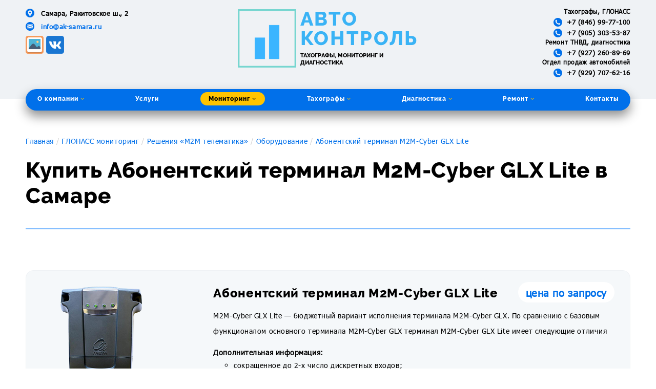

--- FILE ---
content_type: text/html; charset=UTF-8
request_url: https://ak-samara.ru/glonass-monitoring/reshenija-M2M-telematika/oborudovanie/abonentskij_terminal_m2m-cyber_glx_lite/
body_size: 8530
content:
<!doctype html>
<html lang="ru">
<head>
    <meta charset="utf-8">
    <meta http-equiv="X-UA-Compatible" content="IE=edge">
    <meta name="viewport" content="width=device-width, initial-scale=1">
    <meta name="csrf-token">
    <title>Купить Абонентский терминал M2M-Cyber GLX Lite в Самаре</title>
    <meta http-equiv="Content-Type" content="text/html; charset=UTF-8" />
<meta name="keywords" content="Абонентский терминал M2M-Cyber GLX Lite, недорого, ГЛОНАСС" />
<meta name="description" content="Купить Абонентский терминал M2M-Cyber GLX Lite в Самаре по низкой цене с установкой" />
<link href="/bitrix/cache/css/s1/aknew/kernel_main/kernel_main.css?17301184889383" type="text/css" rel="stylesheet" />

<script type="text/javascript">if(!window.BX)window.BX={message:function(mess){if(typeof mess=='object') for(var i in mess) BX.message[i]=mess[i]; return true;}};</script><script type="text/javascript">(window.BX||top.BX).message({'LANGUAGE_ID':'ru','FORMAT_DATE':'DD.MM.YYYY','FORMAT_DATETIME':'DD.MM.YYYY HH:MI:SS','COOKIE_PREFIX':'BITRIX_SM','USER_ID':'','SERVER_TIME':'1769877318','SERVER_TZ_OFFSET':'10800','USER_TZ_OFFSET':'0','USER_TZ_AUTO':'Y','bitrix_sessid':'aa843b0045d460826592085edd028c19','SITE_ID':'s1'});(window.BX||top.BX).message({'JS_CORE_LOADING':'Загрузка...','JS_CORE_NO_DATA':'- Нет данных -','JS_CORE_WINDOW_CLOSE':'Закрыть','JS_CORE_WINDOW_EXPAND':'Развернуть','JS_CORE_WINDOW_NARROW':'Свернуть в окно','JS_CORE_WINDOW_SAVE':'Сохранить','JS_CORE_WINDOW_CANCEL':'Отменить','JS_CORE_H':'ч','JS_CORE_M':'м','JS_CORE_S':'с','JSADM_AI_HIDE_EXTRA':'Скрыть лишние','JSADM_AI_ALL_NOTIF':'Показать все','JSADM_AUTH_REQ':'Требуется авторизация!','JS_CORE_WINDOW_AUTH':'Войти','JS_CORE_IMAGE_FULL':'Полный размер'});</script>

<script type="text/javascript" src="/bitrix/cache/js/s1/aknew/kernel_main/kernel_main.js?1733137205250981"></script>
<script type="text/javascript">BX.setCSSList(['/bitrix/js/main/core/css/core.css']); </script>
<script type="text/javascript">BX.setJSList(['/bitrix/js/main/core/core.js','/bitrix/js/main/core/core_ajax.js','/bitrix/js/main/session.js','/bitrix/js/main/core/core_fx.js','/bitrix/js/main/core/core_window.js','/bitrix/js/main/utils.js']); </script>
<script type="text/javascript">
bxSession.Expand(1440, 'aa843b0045d460826592085edd028c19', false, 'c244f382c8e6690a18b164c4e0980308');
</script>




    <link rel="canonical" href="https://ak-samara.ru/glonass-monitoring/reshenija-M2M-telematika/oborudovanie/abonentskij_terminal_m2m-cyber_glx_lite/"/>

    <!-- Fonts -->


    <!-- Styles -->
    <!--<link href="/assets/css/app.css?--><!--" rel="stylesheet" type="text/css">-->
    <link href="/assets/css/app.css?20190109" rel="stylesheet" type="text/css">
    <!-- Yandex.Metrika informer -->
<!--     <a href="https://metrika.yandex.ru/stat/?id=22860379&amp;from=informer"
    target="_blank" rel="nofollow"><img src="https://informer.yandex.ru/informer/22860379/3_1_FFFFFFFF_EFEFEFFF_0_pageviews"
    style="width:88px; height:31px; border:0;" alt="Яндекс.Метрика" title="Яндекс.Метрика: данные за сегодня (просмотры, визиты и уникальные посетители)" class="ym-advanced-informer" data-cid="22860379" data-lang="ru" /></a> -->
    <!-- /Yandex.Metrika informer -->

    <!-- Yandex.Metrika counter -->
    <script type="text/javascript" >
       (function(m,e,t,r,i,k,a){m[i]=m[i]||function(){(m[i].a=m[i].a||[]).push(arguments)};
       m[i].l=1*new Date();k=e.createElement(t),a=e.getElementsByTagName(t)[0],k.async=1,k.src=r,a.parentNode.insertBefore(k,a)})
       (window, document, "script", "https://mc.yandex.ru/metrika/tag.js", "ym");

       ym(22860379, "init", {
            id:22860379,
            clickmap:true,
            trackLinks:true,
            accurateTrackBounce:true,
            webvisor:true
       });
    </script>
    <noscript><div><img src="https://mc.yandex.ru/watch/22860379" style="position:absolute; left:-9999px;" alt="" /></div></noscript>
    <!-- /Yandex.Metrika counter -->
    <style type="text/css">
        @media (max-width: 780px) {
            .main-header__logo a {
                width: 65%;
            }
        }
        header {
            -ms-flex: 0 0 180px;
            flex: 0 0 180px;
        }
        .main-header .main-menu {
            bottom: -23px;
        }
        .main-header__logo .social-line {
            display: none;
        }
        @media (max-width: 780px) {
            .main-header .main-menu {
                bottom: 0;
            }
            .main-header__logo .social-line {
                display: inline-block;
            }
        }
        @media (min-width: 1130px) {
            .main-header {
            padding-top: 13px;
            }
        }

        @media (max-width: 1130px) {
            .main-header {
                height: 152px;
            }

            .main-header__address {
                margin-top: -20px;
            }
        }

        @media (max-width: 780px) {
            .main-header {
                height: 65px;
            }
        }

        .logo-link {
            display: inline-block;
            position: relative;
        }
        .logo-name {
            background-image: url(/assets/img/logo.png);
            background-size: contain;
            background-repeat: no-repeat;
            display: inline-block;
            text-align: left;
            color: #3ab3f5;
            line-height: 100%;
            font-size: 38px;
            letter-spacing: 2pt;
            font-weight: 800;
            font-family: Raleway,Arial,sans-serif;
            padding-left: 122px;
        }
        .logo-bottom-line {
            display: inline-block;
            color: black;
            font-size: 11px;
            line-height: 130%;
            letter-spacing: initial;
        }


        @media (max-width: 1130px) {
            .main-header__logo {
                top: 0;
            }
            .logo-name {
                font-size: 24px;
                letter-spacing: 2pt;
                padding-left: 77px;
            }
            .logo-bottom-line {
                font-size: 9px;
            }
        }

        @media (max-width: 780px) {
            .main-header__logo {
                padding: 5px
            }
            .logo-name {
                font-size: 17px;
                letter-spacing: 1pt;
                padding-left: 56px;
            }
            .logo-bottom-line {
                font-size: 7px;
            }
        }

        .main-header__address li.social-line {
            padding-left: 0;
            padding-top: 5px;
        }
        .social-line a {
            background-size: cover;
            display: inline-block;
            width: 35px;
            height: 35px;
        }
    </style>
</head>
<body class="index-page">
<header class="main-header">
    <div class="container">
        <div class="main-header__content">
            <div class="main-header__address">
                <ul class="reset-ul main-header__content-list">
                    <li class="main-header__content-item">
                        <a href="">Самара, Ракитовское ш., 2</a></li>
                    <li class="main-header__content-item"><a href="mailto:info@ak-samara.ru" class="link">info@ak-samara.ru</a></li>

                    <li class="social-line">
                        <a class="social-insta" href="https://www.instagram.com/autocontrol.samara/" target="_blank" style="background-image: url('/assets/img/i2.png')"></a>
                        <a class="social-vk" href="https://vk.com/aksamara" target="_blank" style="background-image: url('/assets/img/vk1.png')"></a>
                    </li>


                </ul>
            </div>
            <div class="main-header__logo">
                <div class="social-line">
                    <a class="social-insta" href="https://www.instagram.com/autocontrol.samara/" target="_blank" style="background-image: url('/assets/img/i2.png')"></a>
                    <a class="social-vk" href="https://vk.com/aksamara" target="_blank" style="background-image: url('/assets/img/vk1.png')"></a>
                </div>
                <a class="logo-link" href="/">
                    <div class="logo-name">
                        АВТО<br>КОНТРОЛЬ
                        <br>
                        <span class="logo-bottom-line">ТАХОГРАФЫ, МОНИТОРИНГ И<br>ДИАГНОСТИКА</span>
                    </div>
                </a>
            </div>
            <div class="main-header__phones">
                <span>Тахографы, ГЛОНАСС</span>
                <ul class="reset-ul main-header__content-list">
                    <li class="main-header__content-item">
                        <a href="tel:+78469977100">+7 (846) 99-77-100</a>
                    </li>
                    <li class="main-header__content-item">
                        <a href="tel:+79053035387">+7 (905) 303-53-87</a>
                    </li>
                </ul>

                <span>Ремонт ТНВД, диагностика</span>
                <ul class="reset-ul main-header__content-list">
                    <li class="main-header__content-item">
                        <a href="tel:+79272608969">+7 (927) 260-89-69</a>
                    </li>
                </ul>

                 <span>Отдел продаж автомобилей</span>
                <ul class="reset-ul main-header__content-list">
                    <li class="main-header__content-item">
                        <a href="tel:+79297076216">+7 (929) 707-62-16</a>
                    </li>
                </ul>
            </div>
        </div>
        <div id="main-menu-mobile">
            <nav class="main-menu" @click.self="isActive = !isActive">
                <div class="main-menu__block" v-bind:class="{ 'main-menu--visible' : isActive }" v-touch:swipe.right="swipeHandler">
                    <ul class="reset-ul main-menu__list">
                                                    <li  class="main-menu__item "><a                                         href="/o-kompanii/">О компании <i class="fa fa-angle-down" aria-hidden="true"></i></a>
                                                                    <ul class="reset-ul main-menu__second-level">
                                                                                    <li class="main-menu__second-level-item">
                                                <a href="/o-kompanii/autocontrol/">О компании</a>
                                                                                            </li>
                                                                                    <li class="main-menu__second-level-item">
                                                <a href="/o-kompanii/partnery/">Партнеры</a>
                                                                                            </li>
                                                                                    <li class="main-menu__second-level-item">
                                                <a href="/o-kompanii/klienty-i-proekty/">Клиенты и проекты</a>
                                                                                            </li>
                                                                                    <li class="main-menu__second-level-item">
                                                <a href="/o-kompanii/litsenzii-sertifikaty-i-polnomochiya/">Лицензии, сертификаты и полномочия</a>
                                                                                            </li>
                                                                            </ul>
                                                            </li>
                                                        <li  class="main-menu__item "><a                                         href="/services/">Услуги </a>
                                                            </li>
                                                        <li  class="main-menu__item active"><a                                         href="/glonass-monitoring/">Мониторинг <i class="fa fa-angle-down" aria-hidden="true"></i></a>
                                                                    <ul class="reset-ul main-menu__second-level">
                                                                                    <li class="main-menu__second-level-item">
                                                <a href="/glonass-monitoring/sistema-Avtograf/">Система «Автограф»</a>
                                                                                                    <ul class="reset-ul main-menu__third-level">
                                                                                                                    <li class="main-menu__third-level-item"><a href="/glonass-monitoring/sistema-Avtograf/obzor/">Обзор системы «Автограф»</a></li>
                                                                                                                    <li class="main-menu__third-level-item"><a href="/glonass-monitoring/sistema-Avtograf/oborudovanie/">Оборудование</a></li>
                                                                                                                    <li class="main-menu__third-level-item"><a href="/glonass-monitoring/sistema-Avtograf/programmnoe-obespechenie/">Программное обеспечение</a></li>
                                                                                                            </ul>
                                                                                            </li>
                                                                                    <li class="main-menu__second-level-item">
                                                <a href="/glonass-monitoring/glonassoft-system/">Система «ГЛОНАССофт»</a>
                                                                                                    <ul class="reset-ul main-menu__third-level">
                                                                                                                    <li class="main-menu__third-level-item"><a href="/glonass-monitoring/glonassoft-system/obzor/">Обзор</a></li>
                                                                                                                    <li class="main-menu__third-level-item"><a href="/glonass-monitoring/glonassoft-system/oborudovanie/">Оборудование</a></li>
                                                                                                                    <li class="main-menu__third-level-item"><a href="/glonass-monitoring/glonassoft-system/soft/">Программное обеспечение</a></li>
                                                                                                            </ul>
                                                                                            </li>
                                                                                    <li class="main-menu__second-level-item">
                                                <a href="/glonass-monitoring/wialon/">Система «Wialon»</a>
                                                                                                    <ul class="reset-ul main-menu__third-level">
                                                                                                                    <li class="main-menu__third-level-item"><a href="/glonass-monitoring/wialon/obzor/">Обзор системы Wialon</a></li>
                                                                                                                    <li class="main-menu__third-level-item"><a href="/glonass-monitoring/wialon/soft/">Программное обеспечение</a></li>
                                                                                                            </ul>
                                                                                            </li>
                                                                                    <li class="main-menu__second-level-item">
                                                <a href="/glonass-monitoring/neomatika/">Система «Неоматика»</a>
                                                                                                    <ul class="reset-ul main-menu__third-level">
                                                                                                                    <li class="main-menu__third-level-item"><a href="/glonass-monitoring/neomatika/obzor/">Обзор системы Неоматика</a></li>
                                                                                                                    <li class="main-menu__third-level-item"><a href="/glonass-monitoring/neomatika/oborudovanie/">Оборудование</a></li>
                                                                                                            </ul>
                                                                                            </li>
                                                                                    <li class="main-menu__second-level-item">
                                                <a href="/glonass-monitoring/kontrol-topliva-i-mehanizmov/">Контроль топлива и механизмов</a>
                                                                                            </li>
                                                                                    <li class="main-menu__second-level-item">
                                                <a href="/glonass-monitoring/reshenija-M2M-telematika/">Решения «М2М телематика»</a>
                                                                                                    <ul class="reset-ul main-menu__third-level">
                                                                                                                    <li class="main-menu__third-level-item"><a href="/glonass-monitoring/reshenija-M2M-telematika/obzor/">Обзор</a></li>
                                                                                                                    <li class="main-menu__third-level-item"><a href="/glonass-monitoring/reshenija-M2M-telematika/oborudovanie/">Оборудование</a></li>
                                                                                                                    <li class="main-menu__third-level-item"><a href="/glonass-monitoring/reshenija-M2M-telematika/programmnoe-obespechenie/">Программное обеспечение</a></li>
                                                                                                            </ul>
                                                                                            </li>
                                                                                    <li class="main-menu__second-level-item">
                                                <a href="/glonass-monitoring/spaceteam/">Решения «SpaceTeam»</a>
                                                                                                    <ul class="reset-ul main-menu__third-level">
                                                                                                                    <li class="main-menu__third-level-item"><a href="/glonass-monitoring/spaceteam/obzor/">Обзор</a></li>
                                                                                                                    <li class="main-menu__third-level-item"><a href="/glonass-monitoring/spaceteam/oborudovanie/">Оборудование</a></li>
                                                                                                                    <li class="main-menu__third-level-item"><a href="/glonass-monitoring/spaceteam/programs/">Программное обеспечение</a></li>
                                                                                                            </ul>
                                                                                            </li>
                                                                                    <li class="main-menu__second-level-item">
                                                <a href="/glonass-monitoring/obshhaja-informacija/">Общая информация</a>
                                                                                                    <ul class="reset-ul main-menu__third-level">
                                                                                                                    <li class="main-menu__third-level-item"><a href="/glonass-monitoring/obshhaja-informacija/obzor-sistem/">Обзор систем</a></li>
                                                                                                                    <li class="main-menu__third-level-item"><a href="/glonass-monitoring/obshhaja-informacija/princip-raboty/">Принцип работы</a></li>
                                                                                                                    <li class="main-menu__third-level-item"><a href="/glonass-monitoring/obshhaja-informacija/vozmozhnosti/">Возможности</a></li>
                                                                                                                    <li class="main-menu__third-level-item"><a href="/glonass-monitoring/obshhaja-informacija/rezultaty-vnedrenija/">Результаты внедрения</a></li>
                                                                                                                    <li class="main-menu__third-level-item"><a href="/glonass-monitoring/obshhaja-informacija/zakonodatelnaja-baza/">Законодательная база</a></li>
                                                                                                            </ul>
                                                                                            </li>
                                                                            </ul>
                                                            </li>
                                                        <li  class="main-menu__item "><a                                         href="/tachograph/">Тахографы <i class="fa fa-angle-down" aria-hidden="true"></i></a>
                                                                    <ul class="reset-ul main-menu__second-level">
                                                                                    <li class="main-menu__second-level-item">
                                                <a href="/tachograph/oborudovanie/">Оборудование</a>
                                                                                            </li>
                                                                                    <li class="main-menu__second-level-item">
                                                <a href="/tachograph/karty-dlja-tahografa/">Карты для тахографа</a>
                                                                                            </li>
                                                                                    <li class="main-menu__second-level-item">
                                                <a href="/tachograph/kalibrovka/">Калибровка тахографа, замена блока СКЗИ (НКМ)</a>
                                                                                            </li>
                                                                                    <li class="main-menu__second-level-item">
                                                <a href="/tachograph/obzor/">Общая информация</a>
                                                                                            </li>
                                                                                    <li class="main-menu__second-level-item">
                                                <a href="/tachograph/zakonodatelnaja-baza/">Законодательная база</a>
                                                                                            </li>
                                                                                    <li class="main-menu__second-level-item">
                                                <a href="/tachograph/activacia-skzi/">Активация блока СКЗИ</a>
                                                                                            </li>
                                                                            </ul>
                                                            </li>
                                                        <li  class="main-menu__item "><a                                         href="/diagnostics/">Диагностика <i class="fa fa-angle-down" aria-hidden="true"></i></a>
                                                                    <ul class="reset-ul main-menu__second-level">
                                                                                    <li class="main-menu__second-level-item">
                                                <a href="/diagnostics/computer_diagnostics/">Компьютерная диагностика ТС</a>
                                                                                            </li>
                                                                                    <li class="main-menu__second-level-item">
                                                <a href="/diagnostics/razval_gruzovih/">Диагностика и регулировка СХОД/РАЗВАЛА автомобилей</a>
                                                                                            </li>
                                                                                    <li class="main-menu__second-level-item">
                                                <a href="/diagnostics/ogranichitel_skorosti/">Установка ограничителя скорости</a>
                                                                                            </li>
                                                                                    <li class="main-menu__second-level-item">
                                                <a href="/diagnostics/chip-tuning/">Чип-тюнинг</a>
                                                                                            </li>
                                                                            </ul>
                                                            </li>
                                                        <li  class="main-menu__item "><a                                         href="/remont/">Ремонт <i class="fa fa-angle-down" aria-hidden="true"></i></a>
                                                                    <ul class="reset-ul main-menu__second-level">
                                                                                    <li class="main-menu__second-level-item">
                                                <a href="/remont/remont_tnvd/">Ремонт и обслуживание ТНВД (MAKTEST)</a>
                                                                                            </li>
                                                                                    <li class="main-menu__second-level-item">
                                                <a href="/remont/remont_forsunok/">Ремонт форсунок</a>
                                                                                            </li>
                                                                                    <li class="main-menu__second-level-item">
                                                <a href="/remont/remont_commonrail/">Ремонт CommonRail</a>
                                                                                            </li>
                                                                                    <li class="main-menu__second-level-item">
                                                <a href="/remont/remont_mochevini/">Ремонт мочевины</a>
                                                                                            </li>
                                                                                    <li class="main-menu__second-level-item">
                                                <a href="/remont/remont_electro/">Ремонт электропроводки</a>
                                                                                            </li>
                                                                                    <li class="main-menu__second-level-item">
                                                <a href="/remont/remfond/">Закупка и продажа ремфонда</a>
                                                                                            </li>
                                                                                    <li class="main-menu__second-level-item">
                                                <a href="/remont/remont_ebu_kamaz/">Ремонт электронных блоков управления КАМАЗ</a>
                                                                                            </li>
                                                                            </ul>
                                                            </li>
                                                        <li  class="main-menu__item "><a                                         href="/contacts/">Контакты </a>
                                                            </li>
                                                </ul>
                </div>

            </nav>
        </div>
    </div>
</header>

<main>
            <div class="container"><ul class="breadcrumb-navigation"><li><a href="/" title="Главная">Главная</a></li><li><a href="/glonass-monitoring/" title="ГЛОНАСС мониторинг">ГЛОНАСС мониторинг</a></li><li><a href="/glonass-monitoring/reshenija-M2M-telematika/" title="Решения «М2М телематика»">Решения «М2М телематика»</a></li><li><a href="/glonass-monitoring/reshenija-M2M-telematika/oborudovanie/" title="Оборудование">Оборудование</a></li><li><a href="/glonass-monitoring/reshenija-M2M-telematika/oborudovanie/abonentskij_terminal_m2m-cyber_glx_lite/" title="Абонентский терминал M2M-Cyber GLX Lite">Абонентский терминал M2M-Cyber GLX Lite</a></li></ul></div>    <section class="block-page block-page__detail">
        <div class="container">
            <h1>Купить Абонентский терминал M2M-Cyber GLX Lite в Самаре</h1>

    <section class="block-page block-products">
            <ul class="reset-ul products-list">
                <li class="product-item">
                    <div class="product-item__img">
                        <img src="/assets/img/at/m2m/m2m-cyber-glx.png" alt="Абонентский терминал M2M-Cyber GLX Lite">
                    </div>
                    <div class="product-item__info">
                        <a href="" class="product-item__title"><h2>Абонентский терминал M2M-Cyber GLX Lite</h2></a>
                        <span class="product-item__cost">цена по запросу </span>
                        <p class="product-item__description">
                            M2M-Cyber GLX Lite&nbsp;— бюджетный вариант исполнения терминала M2M-Cyber GLX. По&nbsp;сравнению с&nbsp;базовым функционалом основного терминала M2M-Cyber GLX терминал M2M-Cyber GLX Lite имеет следующие отличия                        </p>
                                                    <div class="additional_info">
                                <b>Дополнительная информация:</b>
                                <br>
                                <ul class="ctire"> 
    <li>сокращенное до&nbsp;<nobr>2-х</nobr> число дискретных входов;</li>
   
    <li>сокращенное до&nbsp;<nobr>2-х</nobr> число дискретных выходов;</li>
   
    <li>отсутствие счетного режима входов;</li>
   
    <li>отсутствие аналоговых входов;</li>
   
    <li>отсутствие поддержки топливных датчиков;</li>
   
    <li>отсутствие поддержки CAN-шины;</li>
   
    <li>уменьшенный объем «черного ящика» до&nbsp;820 хранимых координат;</li>
   
    <li>наличие акселерометра.</li>
   </ul>
 
  <p>Несмотря перечисленные особенности, ГЛОНАСС терминал M2M-Cyber GLX Lite обладает высоким уровнем надежности и&nbsp;качества старших моделей, отличается великолепным соотношением цена/качество и&nbsp;является оптимальным выбором для случаев, не&nbsp;требующих контроля расхода топлива.</p>
 
  <b>Технические характеристики абонентских терминалов линейки M2M-Cyber GLX и M2M-Cyber GLX Lite</b><br>
 
  <table class="ag_table"> 
    <tbody>
      <tr class="ag_first_line"> <td>Наименование параметра</td><td class="ag_value">M2M-Cyber GLX</td><td class="ag_value">M2M-Cyber GLX Lite</td> </tr>
     
      <tr> <td class="ag_text">Поддержка навигационных спутниковых систем</td> <td class="ag_value_big" colspan="2">ГЛОНАСС/GPS</td> </tr>
     
      <tr> <td class="ag_text">Канал передачи данных</td> <td class="ag_value_big" colspan="2">GSM/GPRS/SMS</td> </tr>
     
      <tr> <td class="ag_text">Количество сим-карт</td> <td class="ag_value_big" colspan="2">1</td> </tr>
     
      <tr> <td class="ag_text">Частотные диапазоны GSM модема, МГц</td> <td class="ag_value_big" colspan="2">900, 1800, 1900</td> </tr>
     
      <tr> <td class="ag_text">Тип антенн</td> <td class="ag_value_big" colspan="2">Внешние</td> </tr>
     
      <tr> <td class="ag_text">Диапазон напряжений питания, В</td><td class="ag_value">от 9 до 36</td><td class="ag_value">от 5,5 до 60</td> </tr>
     
      <tr> <td class="ag_text">Потребляемая мощность в режиме передачи данных, Вт, не более</td> <td class="ag_value_big" colspan="2">5</td> </tr>
     
      <tr> <td class="ag_text">Потребляемая мощность в ждущем режиме, Вт, не более</td><td class="ag_value">3</td><td class="ag_value">1</td> </tr>
     
      <tr> <td class="ag_text">Количество дискретных входов типа &quot;сухой контакт&quot;</td><td class="ag_value">4</td><td class="ag_value">1</td> </tr>
     
      <tr> <td class="ag_text">Количество дискретных входов с высоким входным сопротивлением</td><td class="ag_value">4</td><td class="ag_value">1</td> </tr>
     
      <tr> <td class="ag_text">Количество аналоговых входов</td><td class="ag_value">4</td><td class="ag_value">-</td> </tr>
     
      <tr> <td class="ag_text">Количество дискретных выходов типа &quot;открытый коллектор&quot;</td><td class="ag_value">8</td><td class="ag_value">2</td> </tr>
     
      <tr> <td class="ag_text">Мощность звукового выхода громкой связи, Вт</td> <td class="ag_value_big" colspan="2">1,2 - 2,3 при R=4-8 Ом</td> </tr>
     
      <tr> <td class="ag_text">Объем &quot;черного ящика&quot;, событий, не менее</td><td class="ag_value">200 000</td><td class="ag_value">850</td> </tr>
     
      <tr> <td class="ag_text">Поддерживаемые интерфейсы</td><td class="ag_value">RS-232, RS-485, NMEA, PPS, CAN</td><td class="ag_value">USB</td> </tr>
     </tbody>
  </table>                            </div>
                            <p></p>
                                                <span class="product-item__availability not-availability">под заказ </span>
                        <a href=""
                           class="btn product-item__btn">Купить  абонентский терминал m2m-cyber glx lite</a>

                    </div>
                </li>
            </ul>
    </section>


    <section class="block-description-seo">
        <div class="block-page__right-part block-page__attention clearfix ">
            <p>Компания &laquo;Автоконтроль&raquo; включена в список сервесных мастерских и имеет все необходимые сертификаты и лицензии для осуществления деятельности по установке и ремонту
                тахографов.</p>
        </div>
        <p>В компании «Автоконтроль» вы можете купить Абонентский терминал M2M-Cyber GLX Lite по самой низкой цене в Самаре! Мы также осуществим установку тахографа, его калибровку в соответствии с действующим
            законодательством.</p>
        <p>Мы предлагаем только самые качественные и проверенные тахографы в Самаре и Самарской области.</p>
    </section>

                </div>
    </section>
    </main>

        <div style="display:none">
            <div id="buy-product">
                <a href="javascript:$.fancybox.close();" class="close-btn"> </a>
                <h2 class="center-title">Купить</h2>
                <form class="" action="" method="post">
                    <div class="form-block form-block-row">
                        <label for="">Товар<input type="text" name="" value="" placeholder="Товар"></label>
                        <label for="">Количество<input type="text" name="" value="" placeholder="Количество"></label>
                    </div>

                    <div class="form-block">
                        <label for="">Имя<input type="text" name="" value="" placeholder="Имя"></label>
                        <label for="">Email<input type="email" name="" value="" placeholder="Email"></label>
                        <label for="">Телефон<input type="tel" name="" value="" placeholder="Телефон"></label>

                    </div>
                    <div class="form-block">
                        <label for="">Вопрос<textarea name="name" rows="8" cols="80" placeholder="Задайте ваш вопрос"></textarea></label>

                    </div>
                    <div class="form-btn-block">
                        <a href="javascript:$.fancybox.close();" class="btn">Отправить вопрос</a>
                        <p class="policy">Нажимая на кнопку «Отправить вопрос», я даю согласие на <a href="" class="link">обработку персональных данных</a></p>
                    </div>
                </form>
            </div>
        </div>

<footer class="main-footer">
    <div class="container">
        <span class="copyright">© 2026 ООО «Автоконтроль»</span>
        <nav class="main-menu">
            <ul class="reset-ul main-menu__list">
               				   <li class="main-menu__item "><a href="/chenglong/">Автомобили CHENGLONG </a>
					   				   </li>
				   				   <li class="main-menu__item "><a href="/o-kompanii/">О компании <i class="fa fa-angle-down" aria-hidden="true"></i></a>
					   						   <ul class="reset-ul main-menu__second-level">
							   								   <li class="main-menu__second-level-item">
									   <a href="/o-kompanii/autocontrol/">О компании</a>
									   								   </li>
							   								   <li class="main-menu__second-level-item">
									   <a href="/o-kompanii/partnery/">Партнеры</a>
									   								   </li>
							   								   <li class="main-menu__second-level-item">
									   <a href="/o-kompanii/klienty-i-proekty/">Клиенты и проекты</a>
									   								   </li>
							   								   <li class="main-menu__second-level-item">
									   <a href="/o-kompanii/litsenzii-sertifikaty-i-polnomochiya/">Лицензии, сертификаты и полномочия</a>
									   								   </li>
							   						   </ul>
					   				   </li>
				   				   <li class="main-menu__item "><a href="/services/">Услуги </a>
					   				   </li>
				   				   <li class="main-menu__item active"><a href="/glonass-monitoring/">Мониторинг <i class="fa fa-angle-down" aria-hidden="true"></i></a>
					   						   <ul class="reset-ul main-menu__second-level">
							   								   <li class="main-menu__second-level-item">
									   <a href="/glonass-monitoring/sistema-Avtograf/">Система «Автограф»</a>
									   										   <ul class="reset-ul main-menu__third-level">
											   												   <li class="main-menu__third-level-item"><a href="/glonass-monitoring/sistema-Avtograf/obzor/">Обзор системы «Автограф»</a></li>
											   												   <li class="main-menu__third-level-item"><a href="/glonass-monitoring/sistema-Avtograf/oborudovanie/">Оборудование</a></li>
											   												   <li class="main-menu__third-level-item"><a href="/glonass-monitoring/sistema-Avtograf/programmnoe-obespechenie/">Программное обеспечение</a></li>
											   										   </ul>
									   								   </li>
							   								   <li class="main-menu__second-level-item">
									   <a href="/glonass-monitoring/glonassoft-system/">Система «ГЛОНАССофт»</a>
									   										   <ul class="reset-ul main-menu__third-level">
											   												   <li class="main-menu__third-level-item"><a href="/glonass-monitoring/glonassoft-system/obzor/">Обзор</a></li>
											   												   <li class="main-menu__third-level-item"><a href="/glonass-monitoring/glonassoft-system/oborudovanie/">Оборудование</a></li>
											   												   <li class="main-menu__third-level-item"><a href="/glonass-monitoring/glonassoft-system/soft/">Программное обеспечение</a></li>
											   										   </ul>
									   								   </li>
							   								   <li class="main-menu__second-level-item">
									   <a href="/glonass-monitoring/wialon/">Система «Wialon»</a>
									   										   <ul class="reset-ul main-menu__third-level">
											   												   <li class="main-menu__third-level-item"><a href="/glonass-monitoring/wialon/obzor/">Обзор системы Wialon</a></li>
											   												   <li class="main-menu__third-level-item"><a href="/glonass-monitoring/wialon/soft/">Программное обеспечение</a></li>
											   										   </ul>
									   								   </li>
							   								   <li class="main-menu__second-level-item">
									   <a href="/glonass-monitoring/neomatika/">Система «Неоматика»</a>
									   										   <ul class="reset-ul main-menu__third-level">
											   												   <li class="main-menu__third-level-item"><a href="/glonass-monitoring/neomatika/obzor/">Обзор системы Неоматика</a></li>
											   												   <li class="main-menu__third-level-item"><a href="/glonass-monitoring/neomatika/oborudovanie/">Оборудование</a></li>
											   										   </ul>
									   								   </li>
							   								   <li class="main-menu__second-level-item">
									   <a href="/glonass-monitoring/kontrol-topliva-i-mehanizmov/">Контроль топлива и механизмов</a>
									   								   </li>
							   								   <li class="main-menu__second-level-item">
									   <a href="/glonass-monitoring/reshenija-M2M-telematika/">Решения «М2М телематика»</a>
									   										   <ul class="reset-ul main-menu__third-level">
											   												   <li class="main-menu__third-level-item"><a href="/glonass-monitoring/reshenija-M2M-telematika/obzor/">Обзор</a></li>
											   												   <li class="main-menu__third-level-item"><a href="/glonass-monitoring/reshenija-M2M-telematika/oborudovanie/">Оборудование</a></li>
											   												   <li class="main-menu__third-level-item"><a href="/glonass-monitoring/reshenija-M2M-telematika/programmnoe-obespechenie/">Программное обеспечение</a></li>
											   										   </ul>
									   								   </li>
							   								   <li class="main-menu__second-level-item">
									   <a href="/glonass-monitoring/spaceteam/">Решения «SpaceTeam»</a>
									   										   <ul class="reset-ul main-menu__third-level">
											   												   <li class="main-menu__third-level-item"><a href="/glonass-monitoring/spaceteam/obzor/">Обзор</a></li>
											   												   <li class="main-menu__third-level-item"><a href="/glonass-monitoring/spaceteam/oborudovanie/">Оборудование</a></li>
											   												   <li class="main-menu__third-level-item"><a href="/glonass-monitoring/spaceteam/programs/">Программное обеспечение</a></li>
											   										   </ul>
									   								   </li>
							   								   <li class="main-menu__second-level-item">
									   <a href="/glonass-monitoring/obshhaja-informacija/">Общая информация</a>
									   										   <ul class="reset-ul main-menu__third-level">
											   												   <li class="main-menu__third-level-item"><a href="/glonass-monitoring/obshhaja-informacija/obzor-sistem/">Обзор систем</a></li>
											   												   <li class="main-menu__third-level-item"><a href="/glonass-monitoring/obshhaja-informacija/princip-raboty/">Принцип работы</a></li>
											   												   <li class="main-menu__third-level-item"><a href="/glonass-monitoring/obshhaja-informacija/vozmozhnosti/">Возможности</a></li>
											   												   <li class="main-menu__third-level-item"><a href="/glonass-monitoring/obshhaja-informacija/rezultaty-vnedrenija/">Результаты внедрения</a></li>
											   												   <li class="main-menu__third-level-item"><a href="/glonass-monitoring/obshhaja-informacija/zakonodatelnaja-baza/">Законодательная база</a></li>
											   										   </ul>
									   								   </li>
							   						   </ul>
					   				   </li>
				   				   <li class="main-menu__item "><a href="/tachograph/">Тахографы <i class="fa fa-angle-down" aria-hidden="true"></i></a>
					   						   <ul class="reset-ul main-menu__second-level">
							   								   <li class="main-menu__second-level-item">
									   <a href="/tachograph/oborudovanie/">Оборудование</a>
									   								   </li>
							   								   <li class="main-menu__second-level-item">
									   <a href="/tachograph/karty-dlja-tahografa/">Карты для тахографа</a>
									   								   </li>
							   								   <li class="main-menu__second-level-item">
									   <a href="/tachograph/kalibrovka/">Калибровка тахографа, замена блока СКЗИ (НКМ)</a>
									   								   </li>
							   								   <li class="main-menu__second-level-item">
									   <a href="/tachograph/obzor/">Общая информация</a>
									   								   </li>
							   								   <li class="main-menu__second-level-item">
									   <a href="/tachograph/zakonodatelnaja-baza/">Законодательная база</a>
									   								   </li>
							   								   <li class="main-menu__second-level-item">
									   <a href="/tachograph/activacia-skzi/">Активация блока СКЗИ</a>
									   								   </li>
							   						   </ul>
					   				   </li>
				   				   <li class="main-menu__item "><a href="/diagnostics/">Диагностика <i class="fa fa-angle-down" aria-hidden="true"></i></a>
					   						   <ul class="reset-ul main-menu__second-level">
							   								   <li class="main-menu__second-level-item">
									   <a href="/diagnostics/computer_diagnostics/">Компьютерная диагностика ТС</a>
									   								   </li>
							   								   <li class="main-menu__second-level-item">
									   <a href="/diagnostics/razval_gruzovih/">Диагностика и регулировка СХОД/РАЗВАЛА автомобилей</a>
									   								   </li>
							   								   <li class="main-menu__second-level-item">
									   <a href="/diagnostics/ogranichitel_skorosti/">Установка ограничителя скорости</a>
									   								   </li>
							   								   <li class="main-menu__second-level-item">
									   <a href="/diagnostics/chip-tuning/">Чип-тюнинг</a>
									   								   </li>
							   						   </ul>
					   				   </li>
				   				   <li class="main-menu__item "><a href="/remont/">Ремонт <i class="fa fa-angle-down" aria-hidden="true"></i></a>
					   						   <ul class="reset-ul main-menu__second-level">
							   								   <li class="main-menu__second-level-item">
									   <a href="/remont/remont_tnvd/">Ремонт и обслуживание ТНВД (MAKTEST)</a>
									   								   </li>
							   								   <li class="main-menu__second-level-item">
									   <a href="/remont/remont_forsunok/">Ремонт форсунок</a>
									   								   </li>
							   								   <li class="main-menu__second-level-item">
									   <a href="/remont/remont_commonrail/">Ремонт CommonRail</a>
									   								   </li>
							   								   <li class="main-menu__second-level-item">
									   <a href="/remont/remont_mochevini/">Ремонт мочевины</a>
									   								   </li>
							   								   <li class="main-menu__second-level-item">
									   <a href="/remont/remont_electro/">Ремонт электропроводки</a>
									   								   </li>
							   								   <li class="main-menu__second-level-item">
									   <a href="/remont/remfond/">Закупка и продажа ремфонда</a>
									   								   </li>
							   								   <li class="main-menu__second-level-item">
									   <a href="/remont/remont_ebu_kamaz/">Ремонт электронных блоков управления КАМАЗ</a>
									   								   </li>
							   						   </ul>
					   				   </li>
				   				   <li class="main-menu__item "><a href="/contacts/">Контакты </a>
					   				   </li>
				               </ul>
        </nav>
    </div>
</footer>
<script src="/assets/js/app.js?21733678877353"></script>
</body>
</html>


--- FILE ---
content_type: text/css
request_url: https://ak-samara.ru/bitrix/cache/css/s1/aknew/kernel_main/kernel_main.css?17301184889383
body_size: 9312
content:
/* /bitrix/js/main/core/css/core.css */



/* Start:/bitrix/js/main/core/css/core.css*/
.bx-core-waitwindow {
	background-color:#FCF7D1;
	background-image:url(/bitrix/js/main/core/images/wait.gif);
	background-position:10px center;
	background-repeat:no-repeat;
	border:1px solid #E1B52D;
	color:black;
	font-family:Verdana,Arial,sans-serif;
	font-size:11px;
	padding:10px 30px 10px 37px;
	position:absolute;
	z-index:10000;
	text-align:center;
}

.bx-unselectable {
	-moz-user-select: none;
	-khtml-user-select: none;
	-webkit-user-select: none;
	user-select: none;
}

.bx-session-message {
	background-color:#FFEB41;
	border:1px solid #EDDA3C;
	width:630px;
	font-family:Arial,Helvetica,sans-serif;
	font-size:13px;
	font-weight:bold;
	text-align:center;
	color:black;
	position:absolute;
	z-index:10000;
	padding:10px;
}

.bx-session-message a.bx-session-message-close {
	display:block;
	width:12px;
	height:12px;
	background-image:url(/bitrix/js/main/core/images/close.gif);
	background-repeat:no-repeat;
	background-position:center;
	float:right;
}

.bx-timer-semicolon-off .bx-timer-semicolon {visibility: hidden}

/* Tooltip */
.bx-panel-tooltip
{
    z-index:2210 !important;
    overflow: hidden !important;
    position:absolute !important;

    letter-spacing:normal !important;
    list-style:none !important;
    text-align: left !important;
    text-indent:0 !important;
    text-transform: none !important;
    visibility:visible !important;
    white-space: normal !important;
    word-spacing:normal !important;
    vertical-align:baseline !important;
    margin:0 !important;
    padding:0 !important;
    float: none !important;
    text-decoration: none !important;

	-webkit-border-radius: 3px !important;
	-moz-border-radius: 3px !important;
	border-radius: 3px !important;

	-webkit-box-shadow: 0 12px 10px rgba(0,0,0,.25) !important;
	-moz-box-shadow: 0 12px 10px rgba(0,0,0,.25) !important;
	box-shadow: 0 12px 10px rgba(0,0,0,.25) !important;

	border: 1px solid;
	border-color: #a2a6ad #989ca1 #8e9398;

	background: #d0dbdd;
	/*background: url([data-uri])*/
	background: -webkit-linear-gradient(top, rgba(227,233,234,.95), rgba(198,210,213,.95));
	background: -moz-linear-gradient(top, rgba(227,233,234,.95), rgba(198,210,213,.95));
	background: -o-linear-gradient(top, rgba(227,233,234,.95), rgba(198,210,213,.95));
	background: -ms-linear-gradient(top, rgba(227,233,234,.95), rgba(198,210,213,.95));
	background: linear-gradient(to bottom, rgba(227,233,234,.95), rgba(198,210,213,.95));
	filter: progid:DXImageTransform.Microsoft.gradient( startColorstr='#f2e3e9ea', endColorstr='#f2c6d2d5',GradientType=0);
}

.bx-panel-tooltip div { display: block !important; }

.bx-panel-tooltip .bx-panel-tooltip-top-border, .bx-panel-tooltip .bx-panel-tooltip-bottom-border
{
	display: none !important;
}

.bx-panel-tooltip-content
{
    overflow: hidden !important;
    position: relative !important;
    z-index:10 !important;
    display:inline-block !important;
}

.bx-panel-tooltip-title
{
    font: normal normal bold 14px/normal "Helvetica Neue", Helvetica, Arial, sans-serif !important;
    color: #16191a !important;
    position:relative !important;
    padding: 7px 10px 0 10px !important;
    margin: 0 !important;
	text-shadow: 0 1px rgba(255, 255, 255, 0.66);
}

.bx-panel-tooltip-text
{
    font: normal normal normal 12px/normal "Helvetica Neue", Helvetica, Arial, sans-serif !important;
    color: #272b31 !important;
    padding: 9px 10px 10px 10px !important;
    margin: 0 !important;
    position:relative !important;
	text-shadow: 0 1px rgba(255, 255, 255, 0.25);
}

.bx-panel-tooltip-close
{
	position:absolute !important;
    height:20px !important;
    background: scroll transparent url('/bitrix/js/main/core/css/../images/panel/top-panel-sprite.png') no-repeat -9px -1881px !important;
    width:25px !important;
    top: 0 !important;
    right: 0 !important;
	z-index:5 !important;
	display:block !important;
}

.bx-panel-tooltip-close:hover { background: scroll transparent url('/bitrix/js/main/core/css/../images/panel/top-panel-sprite.png') no-repeat -32px -1881px !important; }

.bx-panel-tooltip-text a { font: normal normal normal 12px/normal "Helvetica Neue", Helvetica, Arial, sans-serif !important;}
.bx-panel-tooltip-text a, .bx-panel-tooltip-text a:hover { color: #272b31 !important; text-decoration: underline !important;}
/*
.bx-core-autosave {background-position: 0 0 !important;}
.bx-core-autosave-ready {background: scroll transparent url('/bitrix/js/main/core/css/../images/autosave/autosave-green.gif') no-repeat 0 0;}
.bx-core-autosave-edited {background: scroll transparent url('/bitrix/js/main/core/css/../images/autosave/autosave-red.gif') no-repeat 0 0;}
.bx-core-autosave-saving {background: scroll transparent url('/bitrix/js/main/core/css/../images/autosave/autosave-write.gif') no-repeat 0 0;}
*/
.bx-clear { clear: both }

/* Hot keys settings menu*/

/*div.bx-hk-settings-toolbar {background: white; margin:5px 0 15px 5px; position:relative; zoom:1;}*/
div.bx-hk-settings-toolbar {background: white !important;  position:absolute !important; width:503px !important; margin: 0 !important; padding: 0px !important; top: 54px; left: 4px;}
table.bx-hk-settings-toolbar {background: white !important; width:100% !important; margin:9px 0px 0px 8px !important;}
div.bx-hk-settings-toolbar td.bx-left {background: white url('/bitrix/js/main/core/css/../images/hk_sett_menu_spr.png') no-repeat -0px -0px !important; height: 33px !important; width: 3px !important; margin: 0 !important; padding: 0px !important;}
div.bx-hk-settings-toolbar td.bx-right {background: white url('/bitrix/js/main/core/css/../images/hk_sett_menu_spr.png') no-repeat -0px -36px !important; height: 33px !important; width: 3px !important; margin: 0 !important; padding: 0px !important;}
div.bx-hk-settings-toolbar td.bx-content { background: white url('/bitrix/js/main/core/css/../images/hk_sett_menu_spr.png') repeat-x -0px -72px !important; height: 33px !important; margin: 0 !important; padding: 1px 0px 0px 4px !important;}

div.bx-hk-settings-toolbar a.bx-context-button {color:#555555 !important; display:inline-block !important; height:33px !important; border:none !important; cursor:pointer !important; padding: 0px 0px 0px 0px !important; margin: 0px !important;}
div.bx-hk-settings-toolbar a.bx-context-button:hover { color:black !important; }

div.bx-hk-settings-toolbar span.bx-context-button-text { display:inline-block !important; vertical-align:top !important; margin: 0px !important; padding: 8px 15px 0 0 !important; }
div.bx-hk-settings-toolbar span.bx-context-button-icon { display:inline-block !important; width:18px !important; height:33px !important; background-repeat:no-repeat !important; background-position:center; margin: 0px !important; padding: 0px !important;}

div.bx-hk-settings-toolbar .btn-import {background: transparent url('/bitrix/js/main/core/css/../images/hk_sett_menu_spr.png') no-repeat -0px -109px !important; height: 33px; width: 18px; margin: 0px !important; padding: 0px !important;}
div.bx-hk-settings-toolbar .btn-export {background: transparent url('/bitrix/js/main/core/css/../images/hk_sett_menu_spr.png') no-repeat -26px -109px !important; height: 33px; width: 18px; margin: 0px !important; padding: 0px !important;}
div.bx-hk-settings-toolbar .btn-default {background: transparent url('/bitrix/js/main/core/css/../images/hk_sett_menu_spr.png') no-repeat -52px -109px !important; height: 33px; width: 18px; margin: 0px !important; padding: 0px !important;}
div.bx-hk-settings-toolbar .btn-delall {background: transparent url('/bitrix/js/main/core/css/../images/hk_sett_menu_spr.png') no-repeat -78px -109px !important; height: 33px; width: 18px; margin: 0px !important; padding: 0px !important;}

div.bx-hk-settings-empty { background: transparent !important; width:1px !important; height:1px !important; overflow:hidden !important; margin: 0px !important;}

.bx-hk-settings-row { height: 22px !important;}
a.hk-delete-icon {display:block; background: none !important; width:18px; height:18px;}
.bx-hk-settings-row:hover  a.hk-delete-icon {display:block !important; width:18px; height:18px; background: url(/bitrix/panel/main/images/bx-admin-sprite-small-1.png) no-repeat 0px -2933px !important;}
.bx-hk-settings-row:hover a.hk-delete-icon:hover {display:block !important; width:18px; height:18px; background: url(/bitrix/panel/main/images/bx-admin-sprite-small-1.png) no-repeat -0px -2989px !important;}

a.bx-hk-settings:link { color: #0069c4 !important;}
a.bx-hk-settings:visited { color: #0069c4 !important;}
a.bx-hk-settings:hover { color: #e00000 !important;}
a.bx-hk-settings:active { color: #0069c4 !important;}


/* End */


--- FILE ---
content_type: text/css
request_url: https://ak-samara.ru/assets/css/app.css?20190109
body_size: 119843
content:
/*!
 *  Font Awesome 4.7.0 by @davegandy - http://fontawesome.io - @fontawesome
 *  License - http://fontawesome.io/license (Font: SIL OFL 1.1, CSS: MIT License)
 */
@font-face {
    font-family: FontAwesome;
    src: url("/assets/fonts/fontawesome/fontawesome-webfont.eot?v=4.7.0");
    src: url("/assets/fonts/fontawesome/fontawesome-webfont.eot?#iefix&v=4.7.0") format("embedded-opentype"), url("/assets/fonts/fontawesome/fontawesome-webfont.woff2?v=4.7.0") format("woff2"), url("/assets/fonts/fontawesome/fontawesome-webfont.woff?v=4.7.0") format("woff"), url("/assets/fonts/fontawesome/fontawesome-webfont.ttf?v=4.7.0") format("truetype"), url("/assets/fonts/fontawesome/fontawesome-webfont.svg?v=4.7.0#fontawesomeregular") format("svg");
    font-weight: 400;
    font-style: normal
}

.fa {
    display: inline-block;
    font: normal normal normal 14px/1 FontAwesome;
    font-size: inherit;
    text-rendering: auto;
    -webkit-font-smoothing: antialiased;
    -moz-osx-font-smoothing: grayscale
}

.fa-lg {
    font-size: 1.33333333em;
    line-height: .75em;
    vertical-align: -15%
}

.fa-2x {
    font-size: 2em
}

.fa-3x {
    font-size: 3em
}

.fa-4x {
    font-size: 4em
}

.fa-5x {
    font-size: 5em
}

.fa-fw {
    width: 1.28571429em;
    text-align: center
}

.fa-ul {
    padding-left: 0;
    margin-left: 2.14285714em;
    list-style-type: none
}

.fa-ul > li {
    position: relative
}

.fa-li {
    position: absolute;
    left: -2.14285714em;
    width: 2.14285714em;
    top: .14285714em;
    text-align: center
}

.fa-li.fa-lg {
    left: -1.85714286em
}

.fa-border {
    padding: .2em .25em .15em;
    border: .08em solid #eee;
    border-radius: .1em
}

.fa-pull-left {
    float: left
}

.fa-pull-right {
    float: right
}

.fa.fa-pull-left {
    margin-right: .3em
}

.fa.fa-pull-right {
    margin-left: .3em
}

.pull-right {
    float: right
}

.pull-left {
    float: left
}

.fa.pull-left {
    margin-right: .3em
}

.fa.pull-right {
    margin-left: .3em
}

.fa-spin {
    -webkit-animation: fa-spin 2s infinite linear;
    animation: fa-spin 2s infinite linear
}

.fa-pulse {
    -webkit-animation: fa-spin 1s infinite steps(8);
    animation: fa-spin 1s infinite steps(8)
}

@-webkit-keyframes fa-spin {
    0% {
        -webkit-transform: rotate(0deg);
        transform: rotate(0deg)
    }
    to {
        -webkit-transform: rotate(359deg);
        transform: rotate(359deg)
    }
}

@keyframes fa-spin {
    0% {
        -webkit-transform: rotate(0deg);
        transform: rotate(0deg)
    }
    to {
        -webkit-transform: rotate(359deg);
        transform: rotate(359deg)
    }
}

.fa-rotate-90 {
    -ms-filter: "progid:DXImageTransform.Microsoft.BasicImage(rotation=1)";
    -webkit-transform: rotate(90deg);
    transform: rotate(90deg)
}

.fa-rotate-180 {
    -ms-filter: "progid:DXImageTransform.Microsoft.BasicImage(rotation=2)";
    -webkit-transform: rotate(180deg);
    transform: rotate(180deg)
}

.fa-rotate-270 {
    -ms-filter: "progid:DXImageTransform.Microsoft.BasicImage(rotation=3)";
    -webkit-transform: rotate(270deg);
    transform: rotate(270deg)
}

.fa-flip-horizontal {
    -ms-filter: "progid:DXImageTransform.Microsoft.BasicImage(rotation=0, mirror=1)";
    -webkit-transform: scaleX(-1);
    transform: scaleX(-1)
}

.fa-flip-vertical {
    -ms-filter: "progid:DXImageTransform.Microsoft.BasicImage(rotation=2, mirror=1)";
    -webkit-transform: scaleY(-1);
    transform: scaleY(-1)
}

:root .fa-flip-horizontal, :root .fa-flip-vertical, :root .fa-rotate-90, :root .fa-rotate-180, :root .fa-rotate-270 {
    -webkit-filter: none;
    filter: none
}

.fa-stack {
    position: relative;
    display: inline-block;
    width: 2em;
    height: 2em;
    line-height: 2em;
    vertical-align: middle
}

.fa-stack-1x, .fa-stack-2x {
    position: absolute;
    left: 0;
    width: 100%;
    text-align: center
}

.fa-stack-1x {
    line-height: inherit
}

.fa-stack-2x {
    font-size: 2em
}

.fa-inverse {
    color: #fff
}

.fa-glass:before {
    content: "\F000"
}

.fa-music:before {
    content: "\F001"
}

.fa-search:before {
    content: "\F002"
}

.fa-envelope-o:before {
    content: "\F003"
}

.fa-heart:before {
    content: "\F004"
}

.fa-star:before {
    content: "\F005"
}

.fa-star-o:before {
    content: "\F006"
}

.fa-user:before {
    content: "\F007"
}

.fa-film:before {
    content: "\F008"
}

.fa-th-large:before {
    content: "\F009"
}

.fa-th:before {
    content: "\F00A"
}

.fa-th-list:before {
    content: "\F00B"
}

.fa-check:before {
    content: "\F00C"
}

.fa-close:before, .fa-remove:before, .fa-times:before {
    content: "\F00D"
}

.fa-search-plus:before {
    content: "\F00E"
}

.fa-search-minus:before {
    content: "\F010"
}

.fa-power-off:before {
    content: "\F011"
}

.fa-signal:before {
    content: "\F012"
}

.fa-cog:before, .fa-gear:before {
    content: "\F013"
}

.fa-trash-o:before {
    content: "\F014"
}

.fa-home:before {
    content: "\F015"
}

.fa-file-o:before {
    content: "\F016"
}

.fa-clock-o:before {
    content: "\F017"
}

.fa-road:before {
    content: "\F018"
}

.fa-download:before {
    content: "\F019"
}

.fa-arrow-circle-o-down:before {
    content: "\F01A"
}

.fa-arrow-circle-o-up:before {
    content: "\F01B"
}

.fa-inbox:before {
    content: "\F01C"
}

.fa-play-circle-o:before {
    content: "\F01D"
}

.fa-repeat:before, .fa-rotate-right:before {
    content: "\F01E"
}

.fa-refresh:before {
    content: "\F021"
}

.fa-list-alt:before {
    content: "\F022"
}

.fa-lock:before {
    content: "\F023"
}

.fa-flag:before {
    content: "\F024"
}

.fa-headphones:before {
    content: "\F025"
}

.fa-volume-off:before {
    content: "\F026"
}

.fa-volume-down:before {
    content: "\F027"
}

.fa-volume-up:before {
    content: "\F028"
}

.fa-qrcode:before {
    content: "\F029"
}

.fa-barcode:before {
    content: "\F02A"
}

.fa-tag:before {
    content: "\F02B"
}

.fa-tags:before {
    content: "\F02C"
}

.fa-book:before {
    content: "\F02D"
}

.fa-bookmark:before {
    content: "\F02E"
}

.fa-print:before {
    content: "\F02F"
}

.fa-camera:before {
    content: "\F030"
}

.fa-font:before {
    content: "\F031"
}

.fa-bold:before {
    content: "\F032"
}

.fa-italic:before {
    content: "\F033"
}

.fa-text-height:before {
    content: "\F034"
}

.fa-text-width:before {
    content: "\F035"
}

.fa-align-left:before {
    content: "\F036"
}

.fa-align-center:before {
    content: "\F037"
}

.fa-align-right:before {
    content: "\F038"
}

.fa-align-justify:before {
    content: "\F039"
}

.fa-list:before {
    content: "\F03A"
}

.fa-dedent:before, .fa-outdent:before {
    content: "\F03B"
}

.fa-indent:before {
    content: "\F03C"
}

.fa-video-camera:before {
    content: "\F03D"
}

.fa-image:before, .fa-photo:before, .fa-picture-o:before {
    content: "\F03E"
}

.fa-pencil:before {
    content: "\F040"
}

.fa-map-marker:before {
    content: "\F041"
}

.fa-adjust:before {
    content: "\F042"
}

.fa-tint:before {
    content: "\F043"
}

.fa-edit:before, .fa-pencil-square-o:before {
    content: "\F044"
}

.fa-share-square-o:before {
    content: "\F045"
}

.fa-check-square-o:before {
    content: "\F046"
}

.fa-arrows:before {
    content: "\F047"
}

.fa-step-backward:before {
    content: "\F048"
}

.fa-fast-backward:before {
    content: "\F049"
}

.fa-backward:before {
    content: "\F04A"
}

.fa-play:before {
    content: "\F04B"
}

.fa-pause:before {
    content: "\F04C"
}

.fa-stop:before {
    content: "\F04D"
}

.fa-forward:before {
    content: "\F04E"
}

.fa-fast-forward:before {
    content: "\F050"
}

.fa-step-forward:before {
    content: "\F051"
}

.fa-eject:before {
    content: "\F052"
}

.fa-chevron-left:before {
    content: "\F053"
}

.fa-chevron-right:before {
    content: "\F054"
}

.fa-plus-circle:before {
    content: "\F055"
}

.fa-minus-circle:before {
    content: "\F056"
}

.fa-times-circle:before {
    content: "\F057"
}

.fa-check-circle:before {
    content: "\F058"
}

.fa-question-circle:before {
    content: "\F059"
}

.fa-info-circle:before {
    content: "\F05A"
}

.fa-crosshairs:before {
    content: "\F05B"
}

.fa-times-circle-o:before {
    content: "\F05C"
}

.fa-check-circle-o:before {
    content: "\F05D"
}

.fa-ban:before {
    content: "\F05E"
}

.fa-arrow-left:before {
    content: "\F060"
}

.fa-arrow-right:before {
    content: "\F061"
}

.fa-arrow-up:before {
    content: "\F062"
}

.fa-arrow-down:before {
    content: "\F063"
}

.fa-mail-forward:before, .fa-share:before {
    content: "\F064"
}

.fa-expand:before {
    content: "\F065"
}

.fa-compress:before {
    content: "\F066"
}

.fa-plus:before {
    content: "\F067"
}

.fa-minus:before {
    content: "\F068"
}

.fa-asterisk:before {
    content: "\F069"
}

.fa-exclamation-circle:before {
    content: "\F06A"
}

.fa-gift:before {
    content: "\F06B"
}

.fa-leaf:before {
    content: "\F06C"
}

.fa-fire:before {
    content: "\F06D"
}

.fa-eye:before {
    content: "\F06E"
}

.fa-eye-slash:before {
    content: "\F070"
}

.fa-exclamation-triangle:before, .fa-warning:before {
    content: "\F071"
}

.fa-plane:before {
    content: "\F072"
}

.fa-calendar:before {
    content: "\F073"
}

.fa-random:before {
    content: "\F074"
}

.fa-comment:before {
    content: "\F075"
}

.fa-magnet:before {
    content: "\F076"
}

.fa-chevron-up:before {
    content: "\F077"
}

.fa-chevron-down:before {
    content: "\F078"
}

.fa-retweet:before {
    content: "\F079"
}

.fa-shopping-cart:before {
    content: "\F07A"
}

.fa-folder:before {
    content: "\F07B"
}

.fa-folder-open:before {
    content: "\F07C"
}

.fa-arrows-v:before {
    content: "\F07D"
}

.fa-arrows-h:before {
    content: "\F07E"
}

.fa-bar-chart-o:before, .fa-bar-chart:before {
    content: "\F080"
}

.fa-twitter-square:before {
    content: "\F081"
}

.fa-facebook-square:before {
    content: "\F082"
}

.fa-camera-retro:before {
    content: "\F083"
}

.fa-key:before {
    content: "\F084"
}

.fa-cogs:before, .fa-gears:before {
    content: "\F085"
}

.fa-comments:before {
    content: "\F086"
}

.fa-thumbs-o-up:before {
    content: "\F087"
}

.fa-thumbs-o-down:before {
    content: "\F088"
}

.fa-star-half:before {
    content: "\F089"
}

.fa-heart-o:before {
    content: "\F08A"
}

.fa-sign-out:before {
    content: "\F08B"
}

.fa-linkedin-square:before {
    content: "\F08C"
}

.fa-thumb-tack:before {
    content: "\F08D"
}

.fa-external-link:before {
    content: "\F08E"
}

.fa-sign-in:before {
    content: "\F090"
}

.fa-trophy:before {
    content: "\F091"
}

.fa-github-square:before {
    content: "\F092"
}

.fa-upload:before {
    content: "\F093"
}

.fa-lemon-o:before {
    content: "\F094"
}

.fa-phone:before {
    content: "\F095"
}

.fa-square-o:before {
    content: "\F096"
}

.fa-bookmark-o:before {
    content: "\F097"
}

.fa-phone-square:before {
    content: "\F098"
}

.fa-twitter:before {
    content: "\F099"
}

.fa-facebook-f:before, .fa-facebook:before {
    content: "\F09A"
}

.fa-github:before {
    content: "\F09B"
}

.fa-unlock:before {
    content: "\F09C"
}

.fa-credit-card:before {
    content: "\F09D"
}

.fa-feed:before, .fa-rss:before {
    content: "\F09E"
}

.fa-hdd-o:before {
    content: "\F0A0"
}

.fa-bullhorn:before {
    content: "\F0A1"
}

.fa-bell:before {
    content: "\F0F3"
}

.fa-certificate:before {
    content: "\F0A3"
}

.fa-hand-o-right:before {
    content: "\F0A4"
}

.fa-hand-o-left:before {
    content: "\F0A5"
}

.fa-hand-o-up:before {
    content: "\F0A6"
}

.fa-hand-o-down:before {
    content: "\F0A7"
}

.fa-arrow-circle-left:before {
    content: "\F0A8"
}

.fa-arrow-circle-right:before {
    content: "\F0A9"
}

.fa-arrow-circle-up:before {
    content: "\F0AA"
}

.fa-arrow-circle-down:before {
    content: "\F0AB"
}

.fa-globe:before {
    content: "\F0AC"
}

.fa-wrench:before {
    content: "\F0AD"
}

.fa-tasks:before {
    content: "\F0AE"
}

.fa-filter:before {
    content: "\F0B0"
}

.fa-briefcase:before {
    content: "\F0B1"
}

.fa-arrows-alt:before {
    content: "\F0B2"
}

.fa-group:before, .fa-users:before {
    content: "\F0C0"
}

.fa-chain:before, .fa-link:before {
    content: "\F0C1"
}

.fa-cloud:before {
    content: "\F0C2"
}

.fa-flask:before {
    content: "\F0C3"
}

.fa-cut:before, .fa-scissors:before {
    content: "\F0C4"
}

.fa-copy:before, .fa-files-o:before {
    content: "\F0C5"
}

.fa-paperclip:before {
    content: "\F0C6"
}

.fa-floppy-o:before, .fa-save:before {
    content: "\F0C7"
}

.fa-square:before {
    content: "\F0C8"
}

.fa-bars:before, .fa-navicon:before, .fa-reorder:before {
    content: "\F0C9"
}

.fa-list-ul:before {
    content: "\F0CA"
}

.fa-list-ol:before {
    content: "\F0CB"
}

.fa-strikethrough:before {
    content: "\F0CC"
}

.fa-underline:before {
    content: "\F0CD"
}

.fa-table:before {
    content: "\F0CE"
}

.fa-magic:before {
    content: "\F0D0"
}

.fa-truck:before {
    content: "\F0D1"
}

.fa-pinterest:before {
    content: "\F0D2"
}

.fa-pinterest-square:before {
    content: "\F0D3"
}

.fa-google-plus-square:before {
    content: "\F0D4"
}

.fa-google-plus:before {
    content: "\F0D5"
}

.fa-money:before {
    content: "\F0D6"
}

.fa-caret-down:before {
    content: "\F0D7"
}

.fa-caret-up:before {
    content: "\F0D8"
}

.fa-caret-left:before {
    content: "\F0D9"
}

.fa-caret-right:before {
    content: "\F0DA"
}

.fa-columns:before {
    content: "\F0DB"
}

.fa-sort:before, .fa-unsorted:before {
    content: "\F0DC"
}

.fa-sort-desc:before, .fa-sort-down:before {
    content: "\F0DD"
}

.fa-sort-asc:before, .fa-sort-up:before {
    content: "\F0DE"
}

.fa-envelope:before {
    content: "\F0E0"
}

.fa-linkedin:before {
    content: "\F0E1"
}

.fa-rotate-left:before, .fa-undo:before {
    content: "\F0E2"
}

.fa-gavel:before, .fa-legal:before {
    content: "\F0E3"
}

.fa-dashboard:before, .fa-tachometer:before {
    content: "\F0E4"
}

.fa-comment-o:before {
    content: "\F0E5"
}

.fa-comments-o:before {
    content: "\F0E6"
}

.fa-bolt:before, .fa-flash:before {
    content: "\F0E7"
}

.fa-sitemap:before {
    content: "\F0E8"
}

.fa-umbrella:before {
    content: "\F0E9"
}

.fa-clipboard:before, .fa-paste:before {
    content: "\F0EA"
}

.fa-lightbulb-o:before {
    content: "\F0EB"
}

.fa-exchange:before {
    content: "\F0EC"
}

.fa-cloud-download:before {
    content: "\F0ED"
}

.fa-cloud-upload:before {
    content: "\F0EE"
}

.fa-user-md:before {
    content: "\F0F0"
}

.fa-stethoscope:before {
    content: "\F0F1"
}

.fa-suitcase:before {
    content: "\F0F2"
}

.fa-bell-o:before {
    content: "\F0A2"
}

.fa-coffee:before {
    content: "\F0F4"
}

.fa-cutlery:before {
    content: "\F0F5"
}

.fa-file-text-o:before {
    content: "\F0F6"
}

.fa-building-o:before {
    content: "\F0F7"
}

.fa-hospital-o:before {
    content: "\F0F8"
}

.fa-ambulance:before {
    content: "\F0F9"
}

.fa-medkit:before {
    content: "\F0FA"
}

.fa-fighter-jet:before {
    content: "\F0FB"
}

.fa-beer:before {
    content: "\F0FC"
}

.fa-h-square:before {
    content: "\F0FD"
}

.fa-plus-square:before {
    content: "\F0FE"
}

.fa-angle-double-left:before {
    content: "\F100"
}

.fa-angle-double-right:before {
    content: "\F101"
}

.fa-angle-double-up:before {
    content: "\F102"
}

.fa-angle-double-down:before {
    content: "\F103"
}

.fa-angle-left:before {
    content: "\F104"
}

.fa-angle-right:before {
    content: "\F105"
}

.fa-angle-up:before {
    content: "\F106"
}

.fa-angle-down:before {
    content: "\F107"
}

.fa-desktop:before {
    content: "\F108"
}

.fa-laptop:before {
    content: "\F109"
}

.fa-tablet:before {
    content: "\F10A"
}

.fa-mobile-phone:before, .fa-mobile:before {
    content: "\F10B"
}

.fa-circle-o:before {
    content: "\F10C"
}

.fa-quote-left:before {
    content: "\F10D"
}

.fa-quote-right:before {
    content: "\F10E"
}

.fa-spinner:before {
    content: "\F110"
}

.fa-circle:before {
    content: "\F111"
}

.fa-mail-reply:before, .fa-reply:before {
    content: "\F112"
}

.fa-github-alt:before {
    content: "\F113"
}

.fa-folder-o:before {
    content: "\F114"
}

.fa-folder-open-o:before {
    content: "\F115"
}

.fa-smile-o:before {
    content: "\F118"
}

.fa-frown-o:before {
    content: "\F119"
}

.fa-meh-o:before {
    content: "\F11A"
}

.fa-gamepad:before {
    content: "\F11B"
}

.fa-keyboard-o:before {
    content: "\F11C"
}

.fa-flag-o:before {
    content: "\F11D"
}

.fa-flag-checkered:before {
    content: "\F11E"
}

.fa-terminal:before {
    content: "\F120"
}

.fa-code:before {
    content: "\F121"
}

.fa-mail-reply-all:before, .fa-reply-all:before {
    content: "\F122"
}

.fa-star-half-empty:before, .fa-star-half-full:before, .fa-star-half-o:before {
    content: "\F123"
}

.fa-location-arrow:before {
    content: "\F124"
}

.fa-crop:before {
    content: "\F125"
}

.fa-code-fork:before {
    content: "\F126"
}

.fa-chain-broken:before, .fa-unlink:before {
    content: "\F127"
}

.fa-question:before {
    content: "\F128"
}

.fa-info:before {
    content: "\F129"
}

.fa-exclamation:before {
    content: "\F12A"
}

.fa-superscript:before {
    content: "\F12B"
}

.fa-subscript:before {
    content: "\F12C"
}

.fa-eraser:before {
    content: "\F12D"
}

.fa-puzzle-piece:before {
    content: "\F12E"
}

.fa-microphone:before {
    content: "\F130"
}

.fa-microphone-slash:before {
    content: "\F131"
}

.fa-shield:before {
    content: "\F132"
}

.fa-calendar-o:before {
    content: "\F133"
}

.fa-fire-extinguisher:before {
    content: "\F134"
}

.fa-rocket:before {
    content: "\F135"
}

.fa-maxcdn:before {
    content: "\F136"
}

.fa-chevron-circle-left:before {
    content: "\F137"
}

.fa-chevron-circle-right:before {
    content: "\F138"
}

.fa-chevron-circle-up:before {
    content: "\F139"
}

.fa-chevron-circle-down:before {
    content: "\F13A"
}

.fa-html5:before {
    content: "\F13B"
}

.fa-css3:before {
    content: "\F13C"
}

.fa-anchor:before {
    content: "\F13D"
}

.fa-unlock-alt:before {
    content: "\F13E"
}

.fa-bullseye:before {
    content: "\F140"
}

.fa-ellipsis-h:before {
    content: "\F141"
}

.fa-ellipsis-v:before {
    content: "\F142"
}

.fa-rss-square:before {
    content: "\F143"
}

.fa-play-circle:before {
    content: "\F144"
}

.fa-ticket:before {
    content: "\F145"
}

.fa-minus-square:before {
    content: "\F146"
}

.fa-minus-square-o:before {
    content: "\F147"
}

.fa-level-up:before {
    content: "\F148"
}

.fa-level-down:before {
    content: "\F149"
}

.fa-check-square:before {
    content: "\F14A"
}

.fa-pencil-square:before {
    content: "\F14B"
}

.fa-external-link-square:before {
    content: "\F14C"
}

.fa-share-square:before {
    content: "\F14D"
}

.fa-compass:before {
    content: "\F14E"
}

.fa-caret-square-o-down:before, .fa-toggle-down:before {
    content: "\F150"
}

.fa-caret-square-o-up:before, .fa-toggle-up:before {
    content: "\F151"
}

.fa-caret-square-o-right:before, .fa-toggle-right:before {
    content: "\F152"
}

.fa-eur:before, .fa-euro:before {
    content: "\F153"
}

.fa-gbp:before {
    content: "\F154"
}

.fa-dollar:before, .fa-usd:before {
    content: "\F155"
}

.fa-inr:before, .fa-rupee:before {
    content: "\F156"
}

.fa-cny:before, .fa-jpy:before, .fa-rmb:before, .fa-yen:before {
    content: "\F157"
}

.fa-rouble:before, .fa-rub:before, .fa-ruble:before {
    content: "\F158"
}

.fa-krw:before, .fa-won:before {
    content: "\F159"
}

.fa-bitcoin:before, .fa-btc:before {
    content: "\F15A"
}

.fa-file:before {
    content: "\F15B"
}

.fa-file-text:before {
    content: "\F15C"
}

.fa-sort-alpha-asc:before {
    content: "\F15D"
}

.fa-sort-alpha-desc:before {
    content: "\F15E"
}

.fa-sort-amount-asc:before {
    content: "\F160"
}

.fa-sort-amount-desc:before {
    content: "\F161"
}

.fa-sort-numeric-asc:before {
    content: "\F162"
}

.fa-sort-numeric-desc:before {
    content: "\F163"
}

.fa-thumbs-up:before {
    content: "\F164"
}

.fa-thumbs-down:before {
    content: "\F165"
}

.fa-youtube-square:before {
    content: "\F166"
}

.fa-youtube:before {
    content: "\F167"
}

.fa-xing:before {
    content: "\F168"
}

.fa-xing-square:before {
    content: "\F169"
}

.fa-youtube-play:before {
    content: "\F16A"
}

.fa-dropbox:before {
    content: "\F16B"
}

.fa-stack-overflow:before {
    content: "\F16C"
}

.fa-instagram:before {
    content: "\F16D"
}

.fa-flickr:before {
    content: "\F16E"
}

.fa-adn:before {
    content: "\F170"
}

.fa-bitbucket:before {
    content: "\F171"
}

.fa-bitbucket-square:before {
    content: "\F172"
}

.fa-tumblr:before {
    content: "\F173"
}

.fa-tumblr-square:before {
    content: "\F174"
}

.fa-long-arrow-down:before {
    content: "\F175"
}

.fa-long-arrow-up:before {
    content: "\F176"
}

.fa-long-arrow-left:before {
    content: "\F177"
}

.fa-long-arrow-right:before {
    content: "\F178"
}

.fa-apple:before {
    content: "\F179"
}

.fa-windows:before {
    content: "\F17A"
}

.fa-android:before {
    content: "\F17B"
}

.fa-linux:before {
    content: "\F17C"
}

.fa-dribbble:before {
    content: "\F17D"
}

.fa-skype:before {
    content: "\F17E"
}

.fa-foursquare:before {
    content: "\F180"
}

.fa-trello:before {
    content: "\F181"
}

.fa-female:before {
    content: "\F182"
}

.fa-male:before {
    content: "\F183"
}

.fa-gittip:before, .fa-gratipay:before {
    content: "\F184"
}

.fa-sun-o:before {
    content: "\F185"
}

.fa-moon-o:before {
    content: "\F186"
}

.fa-archive:before {
    content: "\F187"
}

.fa-bug:before {
    content: "\F188"
}

.fa-vk:before {
    content: "\F189"
}

.fa-weibo:before {
    content: "\F18A"
}

.fa-renren:before {
    content: "\F18B"
}

.fa-pagelines:before {
    content: "\F18C"
}

.fa-stack-exchange:before {
    content: "\F18D"
}

.fa-arrow-circle-o-right:before {
    content: "\F18E"
}

.fa-arrow-circle-o-left:before {
    content: "\F190"
}

.fa-caret-square-o-left:before, .fa-toggle-left:before {
    content: "\F191"
}

.fa-dot-circle-o:before {
    content: "\F192"
}

.fa-wheelchair:before {
    content: "\F193"
}

.fa-vimeo-square:before {
    content: "\F194"
}

.fa-try:before, .fa-turkish-lira:before {
    content: "\F195"
}

.fa-plus-square-o:before {
    content: "\F196"
}

.fa-space-shuttle:before {
    content: "\F197"
}

.fa-slack:before {
    content: "\F198"
}

.fa-envelope-square:before {
    content: "\F199"
}

.fa-wordpress:before {
    content: "\F19A"
}

.fa-openid:before {
    content: "\F19B"
}

.fa-bank:before, .fa-institution:before, .fa-university:before {
    content: "\F19C"
}

.fa-graduation-cap:before, .fa-mortar-board:before {
    content: "\F19D"
}

.fa-yahoo:before {
    content: "\F19E"
}

.fa-google:before {
    content: "\F1A0"
}

.fa-reddit:before {
    content: "\F1A1"
}

.fa-reddit-square:before {
    content: "\F1A2"
}

.fa-stumbleupon-circle:before {
    content: "\F1A3"
}

.fa-stumbleupon:before {
    content: "\F1A4"
}

.fa-delicious:before {
    content: "\F1A5"
}

.fa-digg:before {
    content: "\F1A6"
}

.fa-pied-piper-pp:before {
    content: "\F1A7"
}

.fa-pied-piper-alt:before {
    content: "\F1A8"
}

.fa-drupal:before {
    content: "\F1A9"
}

.fa-joomla:before {
    content: "\F1AA"
}

.fa-language:before {
    content: "\F1AB"
}

.fa-fax:before {
    content: "\F1AC"
}

.fa-building:before {
    content: "\F1AD"
}

.fa-child:before {
    content: "\F1AE"
}

.fa-paw:before {
    content: "\F1B0"
}

.fa-spoon:before {
    content: "\F1B1"
}

.fa-cube:before {
    content: "\F1B2"
}

.fa-cubes:before {
    content: "\F1B3"
}

.fa-behance:before {
    content: "\F1B4"
}

.fa-behance-square:before {
    content: "\F1B5"
}

.fa-steam:before {
    content: "\F1B6"
}

.fa-steam-square:before {
    content: "\F1B7"
}

.fa-recycle:before {
    content: "\F1B8"
}

.fa-automobile:before, .fa-car:before {
    content: "\F1B9"
}

.fa-cab:before, .fa-taxi:before {
    content: "\F1BA"
}

.fa-tree:before {
    content: "\F1BB"
}

.fa-spotify:before {
    content: "\F1BC"
}

.fa-deviantart:before {
    content: "\F1BD"
}

.fa-soundcloud:before {
    content: "\F1BE"
}

.fa-database:before {
    content: "\F1C0"
}

.fa-file-pdf-o:before {
    content: "\F1C1"
}

.fa-file-word-o:before {
    content: "\F1C2"
}

.fa-file-excel-o:before {
    content: "\F1C3"
}

.fa-file-powerpoint-o:before {
    content: "\F1C4"
}

.fa-file-image-o:before, .fa-file-photo-o:before, .fa-file-picture-o:before {
    content: "\F1C5"
}

.fa-file-archive-o:before, .fa-file-zip-o:before {
    content: "\F1C6"
}

.fa-file-audio-o:before, .fa-file-sound-o:before {
    content: "\F1C7"
}

.fa-file-movie-o:before, .fa-file-video-o:before {
    content: "\F1C8"
}

.fa-file-code-o:before {
    content: "\F1C9"
}

.fa-vine:before {
    content: "\F1CA"
}

.fa-codepen:before {
    content: "\F1CB"
}

.fa-jsfiddle:before {
    content: "\F1CC"
}

.fa-life-bouy:before, .fa-life-buoy:before, .fa-life-ring:before, .fa-life-saver:before, .fa-support:before {
    content: "\F1CD"
}

.fa-circle-o-notch:before {
    content: "\F1CE"
}

.fa-ra:before, .fa-rebel:before, .fa-resistance:before {
    content: "\F1D0"
}

.fa-empire:before, .fa-ge:before {
    content: "\F1D1"
}

.fa-git-square:before {
    content: "\F1D2"
}

.fa-git:before {
    content: "\F1D3"
}

.fa-hacker-news:before, .fa-y-combinator-square:before, .fa-yc-square:before {
    content: "\F1D4"
}

.fa-tencent-weibo:before {
    content: "\F1D5"
}

.fa-qq:before {
    content: "\F1D6"
}

.fa-wechat:before, .fa-weixin:before {
    content: "\F1D7"
}

.fa-paper-plane:before, .fa-send:before {
    content: "\F1D8"
}

.fa-paper-plane-o:before, .fa-send-o:before {
    content: "\F1D9"
}

.fa-history:before {
    content: "\F1DA"
}

.fa-circle-thin:before {
    content: "\F1DB"
}

.fa-header:before {
    content: "\F1DC"
}

.fa-paragraph:before {
    content: "\F1DD"
}

.fa-sliders:before {
    content: "\F1DE"
}

.fa-share-alt:before {
    content: "\F1E0"
}

.fa-share-alt-square:before {
    content: "\F1E1"
}

.fa-bomb:before {
    content: "\F1E2"
}

.fa-futbol-o:before, .fa-soccer-ball-o:before {
    content: "\F1E3"
}

.fa-tty:before {
    content: "\F1E4"
}

.fa-binoculars:before {
    content: "\F1E5"
}

.fa-plug:before {
    content: "\F1E6"
}

.fa-slideshare:before {
    content: "\F1E7"
}

.fa-twitch:before {
    content: "\F1E8"
}

.fa-yelp:before {
    content: "\F1E9"
}

.fa-newspaper-o:before {
    content: "\F1EA"
}

.fa-wifi:before {
    content: "\F1EB"
}

.fa-calculator:before {
    content: "\F1EC"
}

.fa-paypal:before {
    content: "\F1ED"
}

.fa-google-wallet:before {
    content: "\F1EE"
}

.fa-cc-visa:before {
    content: "\F1F0"
}

.fa-cc-mastercard:before {
    content: "\F1F1"
}

.fa-cc-discover:before {
    content: "\F1F2"
}

.fa-cc-amex:before {
    content: "\F1F3"
}

.fa-cc-paypal:before {
    content: "\F1F4"
}

.fa-cc-stripe:before {
    content: "\F1F5"
}

.fa-bell-slash:before {
    content: "\F1F6"
}

.fa-bell-slash-o:before {
    content: "\F1F7"
}

.fa-trash:before {
    content: "\F1F8"
}

.fa-copyright:before {
    content: "\F1F9"
}

.fa-at:before {
    content: "\F1FA"
}

.fa-eyedropper:before {
    content: "\F1FB"
}

.fa-paint-brush:before {
    content: "\F1FC"
}

.fa-birthday-cake:before {
    content: "\F1FD"
}

.fa-area-chart:before {
    content: "\F1FE"
}

.fa-pie-chart:before {
    content: "\F200"
}

.fa-line-chart:before {
    content: "\F201"
}

.fa-lastfm:before {
    content: "\F202"
}

.fa-lastfm-square:before {
    content: "\F203"
}

.fa-toggle-off:before {
    content: "\F204"
}

.fa-toggle-on:before {
    content: "\F205"
}

.fa-bicycle:before {
    content: "\F206"
}

.fa-bus:before {
    content: "\F207"
}

.fa-ioxhost:before {
    content: "\F208"
}

.fa-angellist:before {
    content: "\F209"
}

.fa-cc:before {
    content: "\F20A"
}

.fa-ils:before, .fa-shekel:before, .fa-sheqel:before {
    content: "\F20B"
}

.fa-meanpath:before {
    content: "\F20C"
}

.fa-buysellads:before {
    content: "\F20D"
}

.fa-connectdevelop:before {
    content: "\F20E"
}

.fa-dashcube:before {
    content: "\F210"
}

.fa-forumbee:before {
    content: "\F211"
}

.fa-leanpub:before {
    content: "\F212"
}

.fa-sellsy:before {
    content: "\F213"
}

.fa-shirtsinbulk:before {
    content: "\F214"
}

.fa-simplybuilt:before {
    content: "\F215"
}

.fa-skyatlas:before {
    content: "\F216"
}

.fa-cart-plus:before {
    content: "\F217"
}

.fa-cart-arrow-down:before {
    content: "\F218"
}

.fa-diamond:before {
    content: "\F219"
}

.fa-ship:before {
    content: "\F21A"
}

.fa-user-secret:before {
    content: "\F21B"
}

.fa-motorcycle:before {
    content: "\F21C"
}

.fa-street-view:before {
    content: "\F21D"
}

.fa-heartbeat:before {
    content: "\F21E"
}

.fa-venus:before {
    content: "\F221"
}

.fa-mars:before {
    content: "\F222"
}

.fa-mercury:before {
    content: "\F223"
}

.fa-intersex:before, .fa-transgender:before {
    content: "\F224"
}

.fa-transgender-alt:before {
    content: "\F225"
}

.fa-venus-double:before {
    content: "\F226"
}

.fa-mars-double:before {
    content: "\F227"
}

.fa-venus-mars:before {
    content: "\F228"
}

.fa-mars-stroke:before {
    content: "\F229"
}

.fa-mars-stroke-v:before {
    content: "\F22A"
}

.fa-mars-stroke-h:before {
    content: "\F22B"
}

.fa-neuter:before {
    content: "\F22C"
}

.fa-genderless:before {
    content: "\F22D"
}

.fa-facebook-official:before {
    content: "\F230"
}

.fa-pinterest-p:before {
    content: "\F231"
}

.fa-whatsapp:before {
    content: "\F232"
}

.fa-server:before {
    content: "\F233"
}

.fa-user-plus:before {
    content: "\F234"
}

.fa-user-times:before {
    content: "\F235"
}

.fa-bed:before, .fa-hotel:before {
    content: "\F236"
}

.fa-viacoin:before {
    content: "\F237"
}

.fa-train:before {
    content: "\F238"
}

.fa-subway:before {
    content: "\F239"
}

.fa-medium:before {
    content: "\F23A"
}

.fa-y-combinator:before, .fa-yc:before {
    content: "\F23B"
}

.fa-optin-monster:before {
    content: "\F23C"
}

.fa-opencart:before {
    content: "\F23D"
}

.fa-expeditedssl:before {
    content: "\F23E"
}

.fa-battery-4:before, .fa-battery-full:before, .fa-battery:before {
    content: "\F240"
}

.fa-battery-3:before, .fa-battery-three-quarters:before {
    content: "\F241"
}

.fa-battery-2:before, .fa-battery-half:before {
    content: "\F242"
}

.fa-battery-1:before, .fa-battery-quarter:before {
    content: "\F243"
}

.fa-battery-0:before, .fa-battery-empty:before {
    content: "\F244"
}

.fa-mouse-pointer:before {
    content: "\F245"
}

.fa-i-cursor:before {
    content: "\F246"
}

.fa-object-group:before {
    content: "\F247"
}

.fa-object-ungroup:before {
    content: "\F248"
}

.fa-sticky-note:before {
    content: "\F249"
}

.fa-sticky-note-o:before {
    content: "\F24A"
}

.fa-cc-jcb:before {
    content: "\F24B"
}

.fa-cc-diners-club:before {
    content: "\F24C"
}

.fa-clone:before {
    content: "\F24D"
}

.fa-balance-scale:before {
    content: "\F24E"
}

.fa-hourglass-o:before {
    content: "\F250"
}

.fa-hourglass-1:before, .fa-hourglass-start:before {
    content: "\F251"
}

.fa-hourglass-2:before, .fa-hourglass-half:before {
    content: "\F252"
}

.fa-hourglass-3:before, .fa-hourglass-end:before {
    content: "\F253"
}

.fa-hourglass:before {
    content: "\F254"
}

.fa-hand-grab-o:before, .fa-hand-rock-o:before {
    content: "\F255"
}

.fa-hand-paper-o:before, .fa-hand-stop-o:before {
    content: "\F256"
}

.fa-hand-scissors-o:before {
    content: "\F257"
}

.fa-hand-lizard-o:before {
    content: "\F258"
}

.fa-hand-spock-o:before {
    content: "\F259"
}

.fa-hand-pointer-o:before {
    content: "\F25A"
}

.fa-hand-peace-o:before {
    content: "\F25B"
}

.fa-trademark:before {
    content: "\F25C"
}

.fa-registered:before {
    content: "\F25D"
}

.fa-creative-commons:before {
    content: "\F25E"
}

.fa-gg:before {
    content: "\F260"
}

.fa-gg-circle:before {
    content: "\F261"
}

.fa-tripadvisor:before {
    content: "\F262"
}

.fa-odnoklassniki:before {
    content: "\F263"
}

.fa-odnoklassniki-square:before {
    content: "\F264"
}

.fa-get-pocket:before {
    content: "\F265"
}

.fa-wikipedia-w:before {
    content: "\F266"
}

.fa-safari:before {
    content: "\F267"
}

.fa-chrome:before {
    content: "\F268"
}

.fa-firefox:before {
    content: "\F269"
}

.fa-opera:before {
    content: "\F26A"
}

.fa-internet-explorer:before {
    content: "\F26B"
}

.fa-television:before, .fa-tv:before {
    content: "\F26C"
}

.fa-contao:before {
    content: "\F26D"
}

.fa-500px:before {
    content: "\F26E"
}

.fa-amazon:before {
    content: "\F270"
}

.fa-calendar-plus-o:before {
    content: "\F271"
}

.fa-calendar-minus-o:before {
    content: "\F272"
}

.fa-calendar-times-o:before {
    content: "\F273"
}

.fa-calendar-check-o:before {
    content: "\F274"
}

.fa-industry:before {
    content: "\F275"
}

.fa-map-pin:before {
    content: "\F276"
}

.fa-map-signs:before {
    content: "\F277"
}

.fa-map-o:before {
    content: "\F278"
}

.fa-map:before {
    content: "\F279"
}

.fa-commenting:before {
    content: "\F27A"
}

.fa-commenting-o:before {
    content: "\F27B"
}

.fa-houzz:before {
    content: "\F27C"
}

.fa-vimeo:before {
    content: "\F27D"
}

.fa-black-tie:before {
    content: "\F27E"
}

.fa-fonticons:before {
    content: "\F280"
}

.fa-reddit-alien:before {
    content: "\F281"
}

.fa-edge:before {
    content: "\F282"
}

.fa-credit-card-alt:before {
    content: "\F283"
}

.fa-codiepie:before {
    content: "\F284"
}

.fa-modx:before {
    content: "\F285"
}

.fa-fort-awesome:before {
    content: "\F286"
}

.fa-usb:before {
    content: "\F287"
}

.fa-product-hunt:before {
    content: "\F288"
}

.fa-mixcloud:before {
    content: "\F289"
}

.fa-scribd:before {
    content: "\F28A"
}

.fa-pause-circle:before {
    content: "\F28B"
}

.fa-pause-circle-o:before {
    content: "\F28C"
}

.fa-stop-circle:before {
    content: "\F28D"
}

.fa-stop-circle-o:before {
    content: "\F28E"
}

.fa-shopping-bag:before {
    content: "\F290"
}

.fa-shopping-basket:before {
    content: "\F291"
}

.fa-hashtag:before {
    content: "\F292"
}

.fa-bluetooth:before {
    content: "\F293"
}

.fa-bluetooth-b:before {
    content: "\F294"
}

.fa-percent:before {
    content: "\F295"
}

.fa-gitlab:before {
    content: "\F296"
}

.fa-wpbeginner:before {
    content: "\F297"
}

.fa-wpforms:before {
    content: "\F298"
}

.fa-envira:before {
    content: "\F299"
}

.fa-universal-access:before {
    content: "\F29A"
}

.fa-wheelchair-alt:before {
    content: "\F29B"
}

.fa-question-circle-o:before {
    content: "\F29C"
}

.fa-blind:before {
    content: "\F29D"
}

.fa-audio-description:before {
    content: "\F29E"
}

.fa-volume-control-phone:before {
    content: "\F2A0"
}

.fa-braille:before {
    content: "\F2A1"
}

.fa-assistive-listening-systems:before {
    content: "\F2A2"
}

.fa-american-sign-language-interpreting:before, .fa-asl-interpreting:before {
    content: "\F2A3"
}

.fa-deaf:before, .fa-deafness:before, .fa-hard-of-hearing:before {
    content: "\F2A4"
}

.fa-glide:before {
    content: "\F2A5"
}

.fa-glide-g:before {
    content: "\F2A6"
}

.fa-sign-language:before, .fa-signing:before {
    content: "\F2A7"
}

.fa-low-vision:before {
    content: "\F2A8"
}

.fa-viadeo:before {
    content: "\F2A9"
}

.fa-viadeo-square:before {
    content: "\F2AA"
}

.fa-snapchat:before {
    content: "\F2AB"
}

.fa-snapchat-ghost:before {
    content: "\F2AC"
}

.fa-snapchat-square:before {
    content: "\F2AD"
}

.fa-pied-piper:before {
    content: "\F2AE"
}

.fa-first-order:before {
    content: "\F2B0"
}

.fa-yoast:before {
    content: "\F2B1"
}

.fa-themeisle:before {
    content: "\F2B2"
}

.fa-google-plus-circle:before, .fa-google-plus-official:before {
    content: "\F2B3"
}

.fa-fa:before, .fa-font-awesome:before {
    content: "\F2B4"
}

.fa-handshake-o:before {
    content: "\F2B5"
}

.fa-envelope-open:before {
    content: "\F2B6"
}

.fa-envelope-open-o:before {
    content: "\F2B7"
}

.fa-linode:before {
    content: "\F2B8"
}

.fa-address-book:before {
    content: "\F2B9"
}

.fa-address-book-o:before {
    content: "\F2BA"
}

.fa-address-card:before, .fa-vcard:before {
    content: "\F2BB"
}

.fa-address-card-o:before, .fa-vcard-o:before {
    content: "\F2BC"
}

.fa-user-circle:before {
    content: "\F2BD"
}

.fa-user-circle-o:before {
    content: "\F2BE"
}

.fa-user-o:before {
    content: "\F2C0"
}

.fa-id-badge:before {
    content: "\F2C1"
}

.fa-drivers-license:before, .fa-id-card:before {
    content: "\F2C2"
}

.fa-drivers-license-o:before, .fa-id-card-o:before {
    content: "\F2C3"
}

.fa-quora:before {
    content: "\F2C4"
}

.fa-free-code-camp:before {
    content: "\F2C5"
}

.fa-telegram:before {
    content: "\F2C6"
}

.fa-thermometer-4:before, .fa-thermometer-full:before, .fa-thermometer:before {
    content: "\F2C7"
}

.fa-thermometer-3:before, .fa-thermometer-three-quarters:before {
    content: "\F2C8"
}

.fa-thermometer-2:before, .fa-thermometer-half:before {
    content: "\F2C9"
}

.fa-thermometer-1:before, .fa-thermometer-quarter:before {
    content: "\F2CA"
}

.fa-thermometer-0:before, .fa-thermometer-empty:before {
    content: "\F2CB"
}

.fa-shower:before {
    content: "\F2CC"
}

.fa-bath:before, .fa-bathtub:before, .fa-s15:before {
    content: "\F2CD"
}

.fa-podcast:before {
    content: "\F2CE"
}

.fa-window-maximize:before {
    content: "\F2D0"
}

.fa-window-minimize:before {
    content: "\F2D1"
}

.fa-window-restore:before {
    content: "\F2D2"
}

.fa-times-rectangle:before, .fa-window-close:before {
    content: "\F2D3"
}

.fa-times-rectangle-o:before, .fa-window-close-o:before {
    content: "\F2D4"
}

.fa-bandcamp:before {
    content: "\F2D5"
}

.fa-grav:before {
    content: "\F2D6"
}

.fa-etsy:before {
    content: "\F2D7"
}

.fa-imdb:before {
    content: "\F2D8"
}

.fa-ravelry:before {
    content: "\F2D9"
}

.fa-eercast:before {
    content: "\F2DA"
}

.fa-microchip:before {
    content: "\F2DB"
}

.fa-snowflake-o:before {
    content: "\F2DC"
}

.fa-superpowers:before {
    content: "\F2DD"
}

.fa-wpexplorer:before {
    content: "\F2DE"
}

.fa-meetup:before {
    content: "\F2E0"
}

.sr-only {
    position: absolute;
    width: 1px;
    height: 1px;
    padding: 0;
    margin: -1px;
    overflow: hidden;
    clip: rect(0, 0, 0, 0);
    border: 0
}

.sr-only-focusable:active, .sr-only-focusable:focus {
    position: static;
    width: auto;
    height: auto;
    margin: 0;
    overflow: visible;
    clip: auto
}

/*! normalize.css v8.0.0 | MIT License | github.com/necolas/normalize.css */
html {
    line-height: 1.15;
    -webkit-text-size-adjust: 100%
}

body {
    margin: 0
}

h1 {
    font-size: 2em;
    margin: .67em 0
}

hr {
    -webkit-box-sizing: content-box;
    box-sizing: content-box;
    height: 0;
    overflow: visible
}

pre {
    font-family: monospace, monospace;
    font-size: 1em
}

a {
    background-color: transparent
}

abbr[title] {
    border-bottom: none;
    text-decoration: underline;
    -webkit-text-decoration: underline dotted;
    text-decoration: underline dotted
}

b, strong {
    font-weight: bolder
}

code, kbd, samp {
    font-family: monospace, monospace;
    font-size: 1em
}

small {
    font-size: 80%
}

sub, sup {
    font-size: 75%;
    line-height: 0;
    position: relative;
    vertical-align: baseline
}

sub {
    bottom: -.25em
}

sup {
    top: -.5em
}

img {
    border-style: none;
    max-width: 100%
}

button, input, optgroup, select, textarea {
    font-family: inherit;
    font-size: 100%;
    line-height: 1.15;
    margin: 0
}

button, input {
    overflow: visible
}

button, select {
    text-transform: none
}

[type=button], [type=reset], [type=submit], button {
    -webkit-appearance: button
}

[type=button]::-moz-focus-inner, [type=reset]::-moz-focus-inner, [type=submit]::-moz-focus-inner, button::-moz-focus-inner {
    border-style: none;
    padding: 0
}

[type=button]:-moz-focusring, [type=reset]:-moz-focusring, [type=submit]:-moz-focusring, button:-moz-focusring {
    outline: 1px dotted ButtonText
}

fieldset {
    padding: .35em .75em .625em
}

legend {
    -webkit-box-sizing: border-box;
    box-sizing: border-box;
    color: inherit;
    display: table;
    max-width: 100%;
    padding: 0;
    white-space: normal
}

progress {
    vertical-align: baseline
}

textarea {
    overflow: auto
}

[type=checkbox], [type=radio] {
    -webkit-box-sizing: border-box;
    box-sizing: border-box;
    padding: 0
}

[type=number]::-webkit-inner-spin-button, [type=number]::-webkit-outer-spin-button {
    height: auto
}

[type=search] {
    -webkit-appearance: textfield;
    outline-offset: -2px
}

[type=search]::-webkit-search-decoration {
    -webkit-appearance: none
}

::-webkit-file-upload-button {
    -webkit-appearance: button;
    font: inherit
}

details {
    display: block
}

summary {
    display: list-item
}

[hidden], template {
    display: none
}

@font-face {
    font-family: Raleway;
    src: url("/assets/fonts/Raleway/Raleway-Thin.ttf") format("truetype");
    font-weight: 100;
    font-style: normal
}

@font-face {
    font-family: Raleway;
    src: url("/assets/fonts/Raleway/Raleway-ExtraLight.ttf") format("truetype");
    font-weight: 300;
    font-style: normal
}

@font-face {
    font-family: Raleway;
    src: url("/assets/fonts/Raleway/Raleway-Light.ttf") format("truetype");
    font-weight: 200;
    font-style: normal
}

@font-face {
    font-family: Raleway;
    src: url("/assets/fonts/Raleway/Raleway-Regular.ttf") format("truetype");
    font-weight: 400;
    font-style: normal
}

@font-face {
    font-family: Raleway;
    src: url("/assets/fonts/Raleway/Raleway-Medium.ttf") format("truetype");
    font-weight: 500;
    font-style: normal
}

@font-face {
    font-family: Raleway;
    src: url("/assets/fonts/Raleway/Raleway-SemiBold.ttf") format("truetype");
    font-weight: 600;
    font-style: normal
}

@font-face {
    font-family: Raleway;
    src: url("/assets/fonts/Raleway/Raleway-Bold.ttf") format("truetype");
    font-weight: 700;
    font-style: normal
}

@font-face {
    font-family: Raleway;
    src: url("/assets/fonts/Raleway/Raleway-ExtraBold.ttf") format("truetype");
    font-weight: 800;
    font-style: normal
}

@font-face {
    font-family: Raleway;
    src: url("/assets/fonts/Raleway/Raleway-Black.ttf") format("truetype");
    font-weight: 900;
    font-style: normal
}

@font-face {
    font-family: Tahoma;
    src: url("/assets/fonts/Tahoma/Tahoma.woff2") format("woff2");
    font-weight: 100;
    font-style: normal
}

@font-face {
    font-family: TahomaBold;
    src: url("/assets/fonts/Tahoma/TahomaBold.woff2") format("woff2");
    font-weight: 900;
    font-style: normal
}

body, html {
    height: 100%;
    margin: 0;
    padding: 0;
    font-size: 14px;
    line-height: 1.8;
    font-family: Tahoma, Arial, sans-serif;
    letter-spacing: .55px
}

body {
    display: -webkit-box;
    display: -ms-flexbox;
    display: flex;
    -webkit-box-orient: vertical;
    -webkit-box-direction: normal;
    -ms-flex-direction: column;
    flex-direction: column
}

main {
    -webkit-box-flex: 1;
    -ms-flex: 1 0;
    flex: 1 0
}

.mb-110 {
    margin-bottom: 110px
}

.block-page__left-part {
    margin-right: 15px
}

.block-page__left-part, .block-page__right-part {
    display: inline-block;
    width: calc(50% - 15px);
    vertical-align: top;
    -webkit-box-sizing: border-box;
    box-sizing: border-box
}

.block-page__right-part {
    float: right;
    margin-left: 15px
}

.block-page__attention {
    position: relative;
    background: #fff;
    padding: 15px 25px 0 100px;
    margin-top: -15px;
    border-radius: 15px;
    color: #0170ea
}

.block-page__attention p {
    font-weight: 800 !important
}

.block-page__attention:before {
    content: "";
    position: absolute;
    left: 30px;
    top: 35px;
    height: 100%;
    width: 45px;
    -webkit-transition: .3s;
    transition: .3s;
    background-image: url("/assets/img/icons/icon-hand.svg");
    background-size: 100%;
    background-repeat: no-repeat
}

.container {
    max-width: 100%;
    margin: 0 300px;
    -webkit-transition: .3s;
    transition: .3s
}

.reset-ul {
    list-style: none;
    margin: 0;
    padding: 0;
    font-style: 0
}

h1 {
    position: relative;
    margin: 0 0 80px;
    padding-bottom: 40px;
    font-family: Raleway, Arial, sans-serif;
    font-weight: 800;
    font-size: 42px;
    line-height: 1.2;
    color: #000;
    letter-spacing: .7px;
    text-align: left
}

h1:after {
    position: absolute;
    display: block;
    bottom: 0;
    content: "";
    height: 2px;
    width: 100%;
    background: #7cbaff
}

h1.center-title {
    display: -webkit-box;
    display: -ms-flexbox;
    display: flex;
    text-align: center;
    position: relative;
    padding: 0;
    font-size: 48px;
    font-weight: 900;
    text-transform: uppercase
}

h1.center-title:before {
    margin-right: 30px
}

h1.center-title:after, h1.center-title:before {
    -webkit-box-flex: 1;
    -ms-flex: 1 1 auto;
    flex: 1 1 auto;
    position: relative;
    top: 22px;
    content: "";
    height: 1px;
    background: #d0d9e3
}

h1.center-title:after {
    margin-left: 30px;
    width: auto;
    bottom: auto
}

h2 {
    margin: 0;
    font-family: Raleway, Arial, sans-serif;
    font-weight: 800;
    font-size: 36px;
    line-height: 1.2;
    color: #000;
    letter-spacing: .7px
}

h2.center-title {
    display: -webkit-box;
    display: -ms-flexbox;
    display: flex;
    text-align: center;
    position: relative;
    margin: 0 0 40px;
    font-weight: 900;
    text-transform: uppercase
}

h2.center-title:before {
    margin-right: 30px
}

h2.center-title:after, h2.center-title:before {
    -webkit-box-flex: 1;
    -ms-flex: 1 1 auto;
    flex: 1 1 auto;
    position: relative;
    top: 18px;
    content: "";
    height: 1px;
    background: #d0d9e3
}

h2.center-title:after {
    margin-left: 30px
}

p + h2 {
    margin-top: 60px;
    margin-bottom: 0
}

h3 {
    margin: 0;
    font-family: Raleway, Arial, sans-serif;
    font-weight: 800;
    font-size: 30px;
    line-height: 1.2;
    color: #000;
    letter-spacing: .7px
}

p + h3 {
    margin-top: 60px;
    margin-bottom: 0
}

h4 {
    margin: 0;
    font-family: Raleway, Arial, sans-serif;
    font-weight: 800;
    font-size: 24px;
    line-height: 1.2;
    color: #000;
    letter-spacing: .7px
}

p + h4 {
    margin-top: 60px;
    margin-bottom: 0
}

.btn {
    padding: 15px 30px;
    font-family: Raleway, Arial, sans-serif;
    font-weight: 800;
    font-size: 16px;
    text-decoration: none;
    color: #fff;
    background: #0170ea;
    border-radius: 70px;
    -webkit-transition: .3s;
    transition: .3s;
    cursor: pointer
}

.btn:hover {
    background: #019aea;
    padding: 15px 40px;
    margin: 0 -10px
}

.big-btn {
    font-size: 22px;
    font-weight: 800;
    padding: 18px 35px;
    -webkit-box-shadow: 0 11px 11px 0 rgba(0, 0, 0, .29);
    box-shadow: 0 11px 11px 0 rgba(0, 0, 0, .29)
}

.big-btn:hover {
    margin: 0
}

.white-btn {
    background: #fff;
    color: #000
}

.white-btn:hover {
    -webkit-box-shadow: 0 18px 30px 0 rgba(0, 0, 0, .39);
    box-shadow: 0 18px 30px 0 rgba(0, 0, 0, .39);
    background: #fde938 !important
}

a {
    text-decoration: none;
    cursor: pointer
}

a, a.link {
    -webkit-transition: .3s;
    transition: .3s
}

a.link {
    color: #0170ea
}

a.link:hover {
    color: #019aea !important
}

.block-page {
    margin: 0 0 120px
}

.product-item__availability {
    font-family: Raleway, Arial, sans-serif;
    font-size: 18px;
    line-height: 1;
    font-weight: 700
}

.product-item__availability:before {
    display: inline-block;
    position: relative;
    top: 1px;
    content: "";
    height: 12px;
    width: 12px;
    background: #8BC34A;
    border-radius: 15px;
    margin-right: 10px
}

.product-item__availability.not-availability:before {
    background: #ff0023
}

@media (max-width: 1800px) {
    .container {
        width: 1200px;
        margin: 0 auto
    }
}

@media (max-width: 1300px) {
    .container {
        width: auto;
        margin: 0 50px
    }
}

@media (max-width: 860px) {
    .container {
        width: 760px;
        margin: 0 auto
    }
}

@media (max-width: 780px) {
    main {
        margin-top: 110px
    }

    .container {
        width: auto;
        margin: 0 10px
    }

    .block-page {
        margin: 0 0 80px
    }

    .block-page__left-part, .block-page__right-part {
        width: 100%;
        margin: 0 0 10px
    }

    .block-page__right-part {
        float: none
    }
}

@media (max-width: 600px) {
    body {
        letter-spacing: .2px
    }

    body, p {
        font-size: 12px
    }

    h1 {
        font-size: 38px
    }

    h2 {
        font-size: 32px
    }

    h4 {
        font-size: 20px
    }

    .btn {
        padding: 15px 20px;
        font-size: 12px
    }

    .btn:hover {
        padding: 15px 30px
    }

    .big-btn {
        font-size: 18px;
        padding: 18px 25px
    }

    a[href^=tel] {
        color: #000
    }
}

header {
    -webkit-box-flex: 0;
    -ms-flex: 0 0 208px;
    flex: 0 0 208px
}

.main-header {
    margin-bottom: 70px;
    position: relative;
    background: #eff2f5;
    height: 208px;
    -webkit-box-sizing: border-box;
    box-sizing: border-box;
    padding-top: 55px;
    z-index: 200
}

.main-header__content {
    display: -webkit-box;
    display: -ms-flexbox;
    display: flex;
    -webkit-box-pack: justify;
    -ms-flex-pack: justify;
    justify-content: space-between
}

.main-header__address {
    -webkit-box-flex: 0;
    -ms-flex: 0 0 286px;
    flex: 0 0 286px;
    text-align: left;
    font-family: Tahoma, Arial, sans-serif;
    font-size: 15px;
    line-height: 26px;
    font-weight: 900
}

.main-header__address a {
    text-decoration: none;
    color: #000
}

.main-header__address a span {
    display: block;
    font-weight: 100
}

.main-header__address li {
    padding-left: 30px;
    position: relative
}

.main-header__address li:before {
    content: "";
    position: absolute;
    display: inline-block;
    height: 17px;
    width: 17px;
    top: 4px;
    left: 0
}

.main-header__address li:first-child:before {
    background-image: url("/assets/img/icons/icon-lockation.svg");
    background-size: contain;
    background-repeat: no-repeat
}

.main-header__address li:nth-child(2) a {
    color: #0170ea
}

.main-header__address li:nth-child(2):before {
    background-image: url("/assets/img/icons/icon-envelop.svg");
    background-size: contain;
    background-repeat: no-repeat
}

.main-header__phones {
    -webkit-box-flex: 0;
    -ms-flex: 0 0 286px;
    flex: 0 0 286px;
    text-align: right;
    font-family: Tahoma, Arial, sans-serif;
    font-size: 15px;
    line-height: 18px;
    font-weight: 900;
    max-height: 155px
}

.main-header__phones span {
    font-size: 12px
}

.main-header__phones li {
    padding-left: 30px;
    position: relative
}

.main-header__phones li:before {
    content: "";
    position: relative;
    display: inline-block;
    height: 17px;
    width: 17px;
    top: 4px;
    left: -5px;
    background-image: url("/assets/img/icons/icon-phone.svg");
    background-size: contain;
    background-repeat: no-repeat
}

.main-header__phones a {
    text-decoration: none;
    color: #000
}

.main-header__logo {
    position: relative;
    padding: 0;
    top: 5px;
    text-align: center;
    -webkit-box-flex: 1;
    -ms-flex: 1 1 auto;
    flex: 1 1 auto;
    margin: 0;
    -webkit-transition: .3s;
    transition: .3s;
    border-radius: 15px
}

.main-header__logo a {
    height: 100%;
    width: 100%;
    display: inline-block;
    text-align: center
}

.main-header__logo a img {
    width: 100%;
    max-width: 468px;
    height: auto;
    max-height: 100%
}

.main-header__logo:hover {
    -webkit-transform: scale(.97);
    transform: scale(.97)
}

.main-header__logo:after {
    display: none
}

.index-page .main-header .main-menu {
    -webkit-box-shadow: 0 11px 21px 0 rgba(0, 0, 0, .44);
    box-shadow: 0 11px 21px 0 rgba(0, 0, 0, .44)
}

.main-header .main-menu {
    position: relative;
    bottom: -50px;
    margin: 0 auto;
    padding: 6px 7px;
    height: 42px;
    max-width: 1400px;
    -webkit-box-sizing: border-box;
    box-sizing: border-box;
    background: #0170ea;
    border-radius: 70px;
    font-family: Raleway, Arial, sans-serif;
    font-weight: 800;
    letter-spacing: 1px
}

.main-menu__list {
    display: -webkit-box;
    display: -ms-flexbox;
    display: flex;
    -webkit-box-pack: justify;
    -ms-flex-pack: justify;
    justify-content: space-between;
    -webkit-box-align: center;
    -ms-flex-align: center;
    align-items: center
}

.main-menu__item {
    position: relative;
    padding: 6px 16px 8px;
    border-radius: 50px;
    line-height: 0;
    -webkit-transition: .3s;
    transition: .3s
}

.main-menu__item a {
    position: relative;
    top: 1px;
    font-size: 15px;
    line-height: 1;
    text-decoration: none;
    color: #fff
}

.main-menu__item a i {
    color: #ffc400;
    -webkit-transition: .3s;
    transition: .3s
}

.main-menu__item.active {
    background: #ffc400;
    -webkit-transition-delay: .1s;
    transition-delay: .1s
}

.main-menu__item.active a, .main-menu__item.active a i {
    color: #000
}

.main-menu__item .main-menu__second-level {
    visibility: hidden;
    opacity: 0;
    position: absolute;
    top: 56px;
    left: 50%;
    background: #fff;
    padding: 10px 0;
    border-radius: 10px;
    width: 215px;
    -webkit-box-shadow: 0 31px 41px 0 rgba(0, 0, 0, .48);
    box-shadow: 0 31px 41px 0 rgba(0, 0, 0, .48);
    -webkit-transform: translate(-50%, 10px);
    transform: translate(-50%, 10px);
    -webkit-transition: .3s;
    transition: .3s;
    -webkit-transition-delay: .3s;
    transition-delay: .3s
}

.main-menu__item .main-menu__second-level:before {
    content: "";
    position: absolute;
    height: 25px;
    width: 25px;
    border-radius: 5px;
    top: -9px;
    left: 50%;
    margin-left: -14px;
    background: #fff;
    -webkit-transform: rotate(45deg);
    transform: rotate(45deg);
    z-index: -1
}

.main-menu__item .main-menu__second-level-item {
    display: block
}

.main-menu__item .main-menu__second-level-item a {
    padding: 10px 20px;
    display: block;
    font-family: Raleway, Arial, sans-serif;
    font-weight: 700;
    font-size: 14px;
    line-height: 14px;
    text-align: left;
    color: #000;
    letter-spacing: .1px
}

.main-menu__item .main-menu__second-level-item:hover {
    background: #0170ea
}

.main-menu__item .main-menu__second-level-item:hover a {
    color: #fff
}

.main-menu__item .main-menu__second-level .main-menu__third-level {
    position: absolute;
    right: -250px;
    top: 0;
    min-height: 100%;
    -webkit-box-sizing: border-box;
    box-sizing: border-box;
    visibility: hidden;
    opacity: 0;
    background: #0170ea;
    padding: 10px 0;
    width: 255px;
    -webkit-box-shadow: 21px 20px 41px 0 rgba(0, 0, 0, .28);
    box-shadow: 21px 20px 41px 0 rgba(0, 0, 0, .28);
    -webkit-transition: .3s;
    transition: .3s;
    -webkit-transition-delay: .3s;
    transition-delay: .3s
}

.main-menu__item .main-menu__second-level .main-menu__third-level-item {
    display: block
}

.main-menu__item .main-menu__second-level .main-menu__third-level-item a {
    padding: 10px 20px;
    display: block;
    color: #fff
}

.main-menu__item .main-menu__second-level .main-menu__third-level-item:hover {
    background-color: #ffc400
}

.main-menu__item .main-menu__second-level .main-menu__third-level-item:hover a {
    color: #000
}

.main-menu__item:hover {
    background: #ffc400;
    -webkit-transition-delay: .1s;
    transition-delay: .1s
}

.main-menu__item:hover a, .main-menu__item:hover a i {
    color: #000
}

.main-menu__item:hover .main-menu__second-level {
    opacity: 1;
    visibility: visible;
    -webkit-transform: translate(-50%);
    transform: translate(-50%)
}

.main-menu__item:hover .main-menu__second-level-item:hover .main-menu__third-level {
    opacity: 1;
    visibility: visible
}

@media (max-width: 2170px) {
    .main-header .main-menu {
        margin: 0 10px;
        max-width: inherit;
        min-width: 1030px
    }
}

@media (max-width: 1300px) {
    .main-header .main-menu {
        /*max-width: 1030px;*/
        margin: 0 auto
    }

    .main-header__address {
        font-size: 13px
    }

    .main-header__phones {
        font-size: 13px;
        max-height: 145px;
    }

    .main-header .main-menu__item a {
        font-size: 12px
    }
}

@media (max-width: 1130px) {
    .main-header {
        padding-top: 25px;
        height: 120px;
        -ms-flex-preferred-size: 125px;
        flex-basis: 125px
    }

    .main-header .main-menu {
        max-width: inherit;
        min-width: 760px;
        height: 36px;
        padding: 5px;
        bottom: -27px
    }

    .main-header .main-menu__item {
        padding: 6px 10px 8px
    }

    .main-header .main-menu__item a {
        font-size: 10px
    }

    .main-header__address {
        font-size: 12px;
        line-height: 18px;
        -webkit-box-flex: 0;
        -ms-flex: 0 0 236px;
        flex: 0 0 236px
    }

    .main-header__address li {
        padding-left: 25px
    }

    .main-header__address li:before {
        height: 14px;
        width: 14px;
        top: 2px
    }

    .main-header__phones {
        font-size: 12px;
        line-height: 13px;
        -webkit-box-flex: 0;
        -ms-flex: 0 0 236px;
        flex: 0 0 236px;
        position: relative;
        top: -15px
    }

    .main-header__phones li:before {
        height: 14px;
        width: 14px;
        top: 2px
    }

    .main-header__logo {
        height: 55px
    }
}

@media (max-width: 980px) {
    .main-menu__item:first-child .main-menu__second-level {
        left: 100%
    }

    .main-menu__item:first-child .main-menu__second-level:before {
        left: 30%
    }
}

@media (max-width: 780px) {
    .main-header {
        position: fixed;
        left: 0;
        right: 0;
        top: 0;
        height: 64px;
        -webkit-box-flex: 0;
        -ms-flex: 0 0 auto;
        flex: 0 0 auto;
        margin-bottom: 0;
        padding: 0;
        -webkit-box-shadow: 0 0 30px #00000040;
        box-shadow: 0 0 30px #00000040
    }

    .main-header .container {
        margin: 0
    }

    .main-header__phones {
        -ms-flex-preferred-size: 60px;
        flex-basis: 60px
    }

    .main-header__phones .main-header__content-list, .main-header__phones span {
        display: none
    }

    .main-header__address {
        -ms-flex-preferred-size: 60px;
        flex-basis: 60px;
        display: none
    }

    .main-header__address .main-header__content-list {
        display: none
    }

    .main-header__logo {
        height: 40px;
        padding: 10px;
        top: -5px
    }

    .main-header__logo a {
        width: 80%
    }

    .main-header__logo a img {
        vertical-align: middle
    }

    .main-header .main-menu {
        position: absolute;
        right: 0;
        top: 0;
        bottom: 0;
        height: auto;
        -webkit-box-shadow: none !important;
        box-shadow: none !important;
        border-radius: 0;
        width: 67px;
        min-width: inherit;
        background: #f5f8fa;
        cursor: pointer
    }

    .main-header .main-menu:after {
        position: absolute;
        left: 23px;
        top: 0;
        content: "\F0C9";
        font-family: FontAwesome;
        font-size: 30px;
        color: #0170ea
    }

    .main-header .main-menu__block {
        position: absolute;
        right: 0;
        top: 0;
        -webkit-transform: translateX(100%);
        transform: translateX(100%);
        opacity: 0;
        visibility: hidden;
        height: 100vh;
        width: 70vw;
        max-width: 265px;
        -webkit-box-sizing: border-box;
        box-sizing: border-box;
        background: #0170ea;
        -webkit-transition: .3s;
        transition: .3s
    }

    .main-header .main-menu__block.main-menu--visible {
        -webkit-transform: translateX(0);
        transform: translateX(0);
        opacity: 1;
        visibility: visible;
        -webkit-transition: .3s;
        transition: .3s;
        z-index: 100
    }

    .main-header .main-menu__block .main-menu__list {
        -webkit-box-orient: vertical;
        -webkit-box-direction: normal;
        -ms-flex-direction: column;
        flex-direction: column;
        -webkit-box-pack: start;
        -ms-flex-pack: start;
        justify-content: flex-start;
        height: 100%;
        overflow: auto
    }

    .main-header .main-menu__block .main-menu__list .main-menu__second-level {
        visibility: hidden;
        opacity: 0;
        height: 0;
        position: static;
        -webkit-transform: translateY(0);
        transform: translateY(0);
        width: auto;
        padding: 0;
        background: #035fb9;
        -webkit-box-shadow: none;
        box-shadow: none;
        border-radius: 0
    }

    .main-header .main-menu__block .main-menu__list .main-menu__second-level-item {
        padding: 0
    }

    .main-header .main-menu__block .main-menu__list .main-menu__second-level-item a {
        display: block;
        font-size: 16px;
        line-height: 1.4;
        padding: 20px 30px;
        color: #fff
    }

    .main-header .main-menu__block .main-menu__list .main-menu__second-level-item a:hover {
        background-color: #ffc400;
        color: #000
    }

    .main-header .main-menu__block .main-menu__list .main-menu__second-level-item:hover .main-menu__third-level {
        opacity: 0;
        visibility: hidden;
        height: 0
    }

    .main-header .main-menu__block .main-menu__list .main-menu__second-level-item.active > a {
        background-color: #ffc400;
        color: #000
    }

    .main-header .main-menu__block .main-menu__list .main-menu__second-level-item.active .main-menu__third-level {
        opacity: 1;
        visibility: visible;
        height: auto
    }

    .main-header .main-menu__block .main-menu__list .main-menu__second-level:before {
        display: none
    }

    .main-header .main-menu__block .main-menu__list .main-menu__third-level {
        opacity: 0;
        visibility: hidden;
        height: 0;
        position: static;
        width: 100%;
        -webkit-box-shadow: none;
        box-shadow: none;
        padding: 0;
        background: #015498
    }

    .main-header .main-menu__block .main-menu__list .main-menu__third-level-item {
        padding: 0
    }

    .main-header .main-menu__item {
        padding: 0;
        border-radius: 0;
        width: 100%
    }

    .main-header .main-menu__item a {
        display: block;
        font-size: 16px;
        padding: 20px 30px;
        border-bottom: 1px solid #ffffff12
    }

    .main-header .main-menu__item a i {
        float: right
    }

    .main-header .main-menu__item a i:before {
        display: table;
        clear: both;
        content: "\F105"
    }

    .main-header .main-menu__item.active {
        background-color: #ffc400
    }

    .main-header .main-menu__item.active a i:before {
        display: table;
        clear: both;
        content: "\F107"
    }

    .main-header .main-menu__item.active .main-menu__second-level {
        visibility: visible;
        opacity: 1;
        height: auto
    }
}

@media (max-width: 600px) {
    .main-header__logo {
        top: 0
    }
}

.main-slider {
    background: #eff2f5;
    height: 210px;
    margin-top: -70px;
    margin-bottom: 275px
}

.main-slider .block-slider {
    position: relative;
    height: 420px;
    border-radius: 15px;
    overflow: hidden;
    min-width: 760px
}

.main-slider .block-slider img {
    height: 420px;
    width: 100%;
    -o-object-fit: cover;
    object-fit: cover;
    -o-object-position: center;
    object-position: center
}

.main-slider .block-slider:before {
    content: "";
    position: absolute;
    width: 100%;
    height: 100%;
    border-radius: 15px
}

@media (max-width: 860px) {
    .main-slider {
        margin-bottom: 255px
    }

    .main-slider .container {
        margin: 0 auto;
        width: 760px
    }

    .main-slider .block-slider {
        height: auto;
        max-height: 400px
    }
}

@media (max-width: 780px) {
    .main-slider {
        margin-top: -45px
    }
}

@media (max-width: 760px) {
    .main-slider {
        height: auto;
        margin-bottom: 55px
    }

    .main-slider .block-slider {
        border-radius: 0;
        min-width: 100%;
        height: 290px
    }

    .main-slider .block-slider img {
        -o-object-position: center;
        object-position: center
    }

    .main-slider .block-slider:before {
        border-radius: 0
    }
}

.block-services .services-list {
    display: -webkit-box;
    display: -ms-flexbox;
    display: flex;
    -ms-flex-wrap: wrap;
    flex-wrap: wrap;
    margin: -15px
}

.block-services .services-list .service-item {
    position: relative;
    -webkit-box-flex: 1;
    -ms-flex: 1 1 calc(25% - 30px);
    flex: 1 1 calc(25% - 30px);
    background: #f5f8fa;
    border: 1px solid #eff2f5;
    margin: 15px;
    padding: 30px 15px 25px 145px;
    min-height: 210px;
    border-radius: 15px;
    -webkit-box-sizing: border-box;
    box-sizing: border-box;
    -webkit-transition: .3s;
    transition: .3s;
    overflow: hidden
}

.block-services .services-list .service-item a {
    position: relative
}

.block-services .services-list .service-item h3 {
    -webkit-transition: .3s;
    transition: .3s;
    margin: 0;
    font-family: Raleway, Arial, sans-serif;
    font-weight: 800;
    font-size: 24px;
    line-height: 1.2;
    color: #000;
    letter-spacing: .7px
}

.block-services .services-list .service-item p {
    font-size: 14px;
    line-height: 30px;
    color: #000;
    margin-bottom: 0
}

.block-services .services-list .service-item:after {
    content: "";
    position: absolute;
    left: 30px;
    top: 30px;
    height: 100%;
    width: 90px;
    -webkit-transition: .3s;
    transition: .3s
}

.block-services .services-list .service-item.icon-tahograph:after {
    background-image: url("/assets/img/tahograph.svg");
    background-size: 100%;
    background-repeat: no-repeat
}

.block-services .services-list .service-item.icon-monitoring:after {
    background-image: url("/assets/img/monitoring.svg");
    background-size: 90%;
    background-repeat: no-repeat
}

.block-services .services-list .service-item.icon-diagnostic:after {
    background-image: url("/assets/img/diagnostic.svg");
    background-size: 90%;
    background-repeat: no-repeat
}

.block-services .services-list .service-item.icon-tuning:after {
    background-image: url("/assets/img/tuning.svg");
    background-size: 80%;
    background-repeat: no-repeat
}

.block-services .services-list .service-item.icon-repair_tnvd:after {
    background-image: url("/assets/img/icons/repair_tnvd.svg");
    background-size: 80%;
    background-repeat: no-repeat
}

.block-services .services-list .service-item:before {
    content: "";
    width: 450px;
    height: 450px;
    border-radius: 100%;
    background: hsla(0, 0%, 100%, .6);
    position: absolute;
    left: -225px;
    top: -225px;
    border: 1px solid #eff2f5;
    -webkit-transition: .3s;
    transition: .3s
}

.block-services .services-list .service-item:hover {
    background: #fff;
    -webkit-box-shadow: 0 2px 14px 0 rgba(0, 0, 0, .08), 0 23px 34px 0 rgba(0, 0, 0, .13);
    box-shadow: 0 2px 14px 0 rgba(0, 0, 0, .08), 0 23px 34px 0 rgba(0, 0, 0, .13);
    border: 1px solid #fff
}

.block-services .services-list .service-item:hover a h3 {
    color: #0170ea
}

.block-services .services-list .service-item:hover:after {
    -webkit-transform: scale(1.05);
    transform: scale(1.05)
}

.block-services .services-list .service-item:hover:before {
    background: #f5f8fa;
    border: 1px solid #eff2f5;
    -webkit-transform: scale(1.5);
    transform: scale(1.5)
}

@media (max-width: 2300px) {
    .block-services .services-list .service-item {
        -webkit-box-flex: 1;
        -ms-flex: 1 1 calc(60% - 30px);
        flex: 1 1 calc(60% - 30px)
    }

    .block-services .services-list .service-item.small {
        -webkit-box-flex: 1;
        -ms-flex: 1 1 calc(40% - 30px);
        flex: 1 1 calc(40% - 30px)
    }
}

@media (max-width: 1150px) {
    .block-services .services-list .service-item, .block-services .services-list .service-item.small {
        -webkit-box-flex: 1;
        -ms-flex: 1 1 calc(50% - 30px);
        flex: 1 1 calc(50% - 30px)
    }
}

@media (max-width: 950px) {
    .block-services .services-list .service-item, .block-services .services-list .service-item.small {
        -webkit-box-flex: 1;
        -ms-flex: 1 1 calc(100% - 30px);
        flex: 1 1 calc(100% - 30px)
    }
}

@media (max-width: 600px) {
    .block-services .services-list {
        margin: 0
    }

    .block-services .services-list .service-item {
        margin: 0 0 7px;
        -webkit-box-flex: 1 !important;
        -ms-flex: 1 1 100% !important;
        flex: 1 1 100% !important
    }

    .block-services .services-list .service-item p {
        font-size: 12px
    }

    .block-services .services-list .service-item:after {
        width: 70px
    }
}

@media (max-width: 450px) {
    .block-services .services-list .service-item {
        padding: 120px 25px 25px
    }
}

.block-services_lists {
    margin-bottom: 90px
}

.block-services_lists .services-list {
    display: -webkit-box;
    display: -ms-flexbox;
    display: flex;
    -ms-flex-wrap: wrap;
    flex-wrap: wrap;
    margin: -15px;
    -webkit-box-align: start;
    -ms-flex-align: start;
    align-items: flex-start;
    -webkit-box-pack: start;
    -ms-flex-pack: start;
    justify-content: flex-start
}

.block-services_lists .services-list .service-item {
    position: relative;
    -webkit-box-flex: 0;
    -ms-flex: 0 1 calc(50% - 30px);
    flex: 0 1 calc(50% - 30px);
    border: 1px solid #eff2f5;
    margin: 15px;
    height: 270px;
    border-radius: 15px;
    -webkit-box-sizing: border-box;
    box-sizing: border-box;
    overflow: hidden
}

.block-services_lists .services-list .service-item:after {
    display: inline-block;
    position: absolute;
    bottom: 0;
    content: "";
    width: 100%;
    height: 70px;
    background: -webkit-gradient(linear, left bottom, left top, from(#f5f8fa), color-stop(rgba(245, 248, 250, .4)), to(rgba(245, 248, 250, 0)));
    background: linear-gradient(0deg, #f5f8fa, rgba(245, 248, 250, .4), rgba(245, 248, 250, 0))
}

.block-services_lists .services-list .service-item__block {
    background: #f5f8fa;
    padding: 30px 15px 25px 145px;
    border-radius: 15px;
    -webkit-box-sizing: border-box;
    box-sizing: border-box;
    position: absolute;
    left: 0;
    right: 0;
    top: 0;
    height: 100%;
    -webkit-transition: .3s;
    transition: .3s;
    overflow: hidden
}

.block-services_lists .services-list .service-item__block:after {
    content: "";
    position: absolute;
    left: 30px;
    top: 30px;
    height: 100%;
    width: 90px;
    -webkit-transition: .3s;
    transition: .3s
}

.block-services_lists .services-list .service-item__block:before {
    content: "";
    width: 450px;
    height: 450px;
    border-radius: 100%;
    background: hsla(0, 0%, 100%, .6);
    position: absolute;
    left: -225px;
    top: -225px;
    border: 1px solid #eff2f5;
    -webkit-transition: .3s;
    transition: .3s
}

.block-services_lists .services-list .service-item a {
    position: relative
}

.block-services_lists .services-list .service-item h3 {
    -webkit-transition: .3s;
    transition: .3s;
    margin: 0
}

.block-services_lists .services-list .service-item h2 {
    -webkit-transition: .3s;
    transition: .3s;
    margin: 0;
    font-family: Raleway, Arial, sans-serif;
    font-weight: 800;
    font-size: 24px;
    line-height: 1.2;
    color: #000;
    letter-spacing: .7px
}

.block-services_lists .services-list .service-item p {
    position: relative;
    font-size: 14px;
    line-height: 30px;
    color: #000;
    margin-bottom: 0
}

.block-services_lists .services-list .service-item.icon-tahograph .service-item__block:after {
    background-image: url("/assets/img/tahograph.svg");
    background-size: 100%;
    background-repeat: no-repeat
}

.block-services_lists .services-list .service-item.icon-monitoring .service-item__block:after {
    background-image: url("/assets/img/monitoring.svg");
    background-size: 90%;
    background-repeat: no-repeat
}

.block-services_lists .services-list .service-item.icon-diagnostic .service-item__block:after {
    background-image: url("/assets/img/diagnostic.svg");
    background-size: 90%;
    background-repeat: no-repeat
}

.block-services_lists .services-list .service-item.icon-tuning .service-item__block:after {
    background-image: url("/assets/img/tuning.svg");
    background-size: 80%;
    background-repeat: no-repeat
}

.block-services_lists .services-list .service-item.icon-article .service-item__block:after {
    background-image: url("/assets/img/icons/article.svg");
    background-size: 80%;
    background-repeat: no-repeat
}

.block-services_lists .services-list .service-item.icon-audio .service-item__block:after {
    background-image: url("/assets/img/icons/audio.svg");
    background-size: 80%;
    background-repeat: no-repeat
}

.block-services_lists .services-list .service-item.icon-autograph .service-item__block:after {
    background-image: url("/assets/img/icons/autogr.jpg");
    background-size: 80%;
    background-repeat: no-repeat
}

.block-services_lists .services-list .service-item.icon-autograph_2 .service-item__block:after {
    background-image: url("/assets/img/icons/autograph_2.png");
    background-size: 80%;
    background-repeat: no-repeat
}

.block-services_lists .services-list .service-item.icon-avto_signal .service-item__block:after {
    background-image: url("/assets/img/icons/avto_signal.svg");
    background-size: 80%;
    background-repeat: no-repeat
}

.block-services_lists .services-list .service-item.icon-calibrate .service-item__block:after {
    background-image: url("/assets/img/icons/calibrate.svg");
    background-size: 80%;
    background-repeat: no-repeat
}

.block-services_lists .services-list .service-item.icon-wialon .service-item__block:after {
    background-image: url("/assets/img/icons/wialon.png");
    background-size: 80%;
    background-repeat: no-repeat
}

.block-services_lists .services-list .service-item.icon-neomatika .service-item__block:after {
    background-image: url("/assets/img/icons/neomatika.jpg");
    background-size: 80%;
    background-repeat: no-repeat
}

.block-services_lists .services-list .service-item.icon-card .service-item__block:after {
    background-image: url("/assets/img/icons/card.svg");
    background-size: 80%;
    background-repeat: no-repeat
}

.block-services_lists .services-list .service-item.icon-certificate .service-item__block:after {
    background-image: url("/assets/img/icons/certificate.svg");
    background-size: 80%;
    background-repeat: no-repeat
}

.block-services_lists .services-list .service-item.icon-clients .service-item__block:after {
    background-image: url("/assets/img/icons/clients.svg");
    background-size: 80%;
    background-repeat: no-repeat
}

.block-services_lists .services-list .service-item.icon-common .service-item__block:after {
    background-image: url("/assets/img/icons/common.svg");
    background-size: 80%;
    background-repeat: no-repeat
}

.block-services_lists .services-list .service-item.icon-company .service-item__block:after {
    background-image: url("/assets/img/icons/company.svg");
    background-size: 80%;
    background-repeat: no-repeat
}

.block-services_lists .services-list .service-item.icon-dop_equipment .service-item__block:after {
    background-image: url("/assets/img/icons/dop_equipment.svg");
    background-size: 80%;
    background-repeat: no-repeat
}

.block-services_lists .services-list .service-item.icon-equipment .service-item__block:after {
    background-image: url("/assets/img/icons/equipment.svg");
    background-size: 80%;
    background-repeat: no-repeat
}

.block-services_lists .services-list .service-item.icon-fuel .service-item__block:after {
    background-image: url("/assets/img/icons/fuel.svg");
    background-size: 80%;
    background-repeat: no-repeat
}

.block-services_lists .services-list .service-item.icon-wialon .service-item__block:after {
    background-image: url("/assets/img/icons/wialonHosting.jpg");
    background-size: 80%;
    background-repeat: no-repeat
}

.block-services_lists .services-list .service-item.icon-glonass .service-item__block:after {
    background-image: url("/assets/img/icons/glonas.png");
    background-size: 80%;
    background-repeat: no-repeat
}

.block-services_lists .services-list .service-item.icon-info .service-item__block:after {
    background-image: url("/assets/img/icons/info.svg");
    background-size: 80%;
    background-repeat: no-repeat
}

.block-services_lists .services-list .service-item.icon-law-baze .service-item__block:after {
    background-image: url("/assets/img/icons/law-baze.svg");
    background-size: 80%;
    background-repeat: no-repeat
}

.block-services_lists .services-list .service-item.icon-m2m .service-item__block:after {
    background-image: url("/assets/img/icons/m2m.png");
    background-size: 80%;
    background-repeat: no-repeat
}

.block-services_lists .services-list .service-item.icon-mochevina .service-item__block:after {
    background-image: url("/assets/img/icons/mochevina.svg");
    background-size: 80%;
    background-repeat: no-repeat
}

.block-services_lists .services-list .service-item.icon-partners .service-item__block:after {
    background-image: url("/assets/img/icons/partners.svg");
    background-size: 80%;
    background-repeat: no-repeat
}

.block-services_lists .services-list .service-item.icon-repair .service-item__block:after {
    background-image: url("/assets/img/icons/repair.svg");
    background-size: 80%;
    background-repeat: no-repeat
}

.block-services_lists .services-list .service-item.icon-repair_tnvd .service-item__block:after {
    background-image: url("/assets/img/icons/repair_tnvd.svg");
    background-size: 80%;
    background-repeat: no-repeat
}

.block-services_lists .services-list .service-item.icon-soft .service-item__block:after {
    background-image: url("/assets/img/icons/soft.svg");
    background-size: 80%;
    background-repeat: no-repeat
}

.block-services_lists .services-list .service-item.icon-speed .service-item__block:after {
    background-image: url("/assets/img/icons/speed.svg");
    background-size: 80%;
    background-repeat: no-repeat
}

.block-services_lists .services-list .service-item.icon-st .service-item__block:after {
    background-image: url("/assets/img/icons/st.png");
    background-size: 80%;
    background-repeat: no-repeat
}

.block-services_lists .services-list .service-item.icon-st_matix .service-item__block:after {
    background-image: url("/assets/img/icons/st_matix.png");
    background-size: 80%;
    background-repeat: no-repeat
}

.block-services_lists .services-list .service-item.icon-tehnokom .service-item__block:after {
    background-image: url("/assets/img/icons/tehnokom.png");
    background-size: 80%;
    background-repeat: no-repeat
}

.block-services_lists .services-list .service-item.icon-video .service-item__block:after {
    background-image: url("/assets/img/icons/video.svg");
    background-size: 80%;
    background-repeat: no-repeat
}

.block-services_lists .services-list .service-item.icon-wheel .service-item__block:after {
    background-image: url("/assets/img/icons/wheel.svg");
    background-size: 80%;
    background-repeat: no-repeat
}

.block-services_lists .services-list .service-item__menu-list {
    height: 50px;
    margin-top: 30px
}

.block-services_lists .services-list .service-item__menu-list .service-item__menu-item {
    padding: 0 0 5px
}

.block-services_lists .services-list .service-item:hover {
    overflow: visible;
    z-index: 100;
    border: 1px solid transparent
}

.block-services_lists .services-list .service-item:hover:after {
    opacity: 0;
    visibility: hidden
}

.block-services_lists .services-list .service-item:hover .service-item__block {
    background: #fff;
    -webkit-box-shadow: 0 2px 14px 0 rgba(0, 0, 0, .08), 0 23px 34px 0 rgba(0, 0, 0, .13);
    box-shadow: 0 2px 14px 0 rgba(0, 0, 0, .08), 0 23px 34px 0 rgba(0, 0, 0, .13);
    height: auto;
    min-height: 100%
}

.block-services_lists .services-list .service-item:hover .service-item__block:after {
    -webkit-transform: scale(1.05);
    transform: scale(1.05)
}

.block-services_lists .services-list .service-item:hover .service-item__block:before {
    background: #f5f8fa;
    border: 1px solid #eff2f5;
    -webkit-transform: scale(1.5);
    transform: scale(1.5)
}

.block-services_lists .services-list .service-item:hover a h4 {
    color: #0170ea;
    margin: 0;
    font-family: Raleway, Arial, sans-serif;
    font-weight: 800;
    font-size: 24px;
    line-height: 1.2;
    color: #000;
    letter-spacing: .7px
}

.block-services_lists .services-list .service-item:hover a h2 {
    color: #0170ea
}

.block-services_lists .services-list .service-item:hover .service-item__menu-list {
    height: auto
}

.block-services_lists .services-list .service-item:hover .service-item__menu-list:after {
    display: none
}

@media (max-width: 950px) {
    .block-services_lists .services-list .service-item {
        min-height: inherit
    }

    .block-services_lists .services-list .service-item, .block-services_lists .services-list .service-item:first-child, .block-services_lists .services-list .service-item:last-child {
        -webkit-box-flex: 0;
        -ms-flex: 0 1 calc(100% - 30px);
        flex: 0 1 calc(100% - 30px)
    }

    .block-services_lists .services-list .service-item .service-item__menu-list {
        height: auto
    }

    .block-services_lists .services-list .service-item .service-item__menu-list:after {
        display: none
    }

    .block-services_lists .services-list .service-item:hover {
        margin: 15px;
        min-height: inherit
    }
}

@media (max-width: 600px) {
    .block-services_lists {
        margin-bottom: 60px
    }

    .block-services_lists .services-list {
        margin: 0
    }

    .block-services_lists .services-list .service-item {
        margin: 0 0 7px;
        -webkit-box-flex: 1 !important;
        -ms-flex: 1 1 100% !important;
        flex: 1 1 100% !important
    }

    .block-services_lists .services-list .service-item__block:after {
        width: 70px
    }

    .block-services_lists .services-list .service-item p {
        font-size: 12px
    }

    .block-services_lists .services-list .service-item:hover {
        margin: 0 0 7px
    }
}

@media (max-width: 450px) {
    .block-services_lists .services-list .service-item__block {
        padding: 120px 25px 25px
    }
}

.block-monitoring {
    margin: -40px 0 90px;
    max-height: 120px;
    overflow: hidden;
    background-image: url(/assets/img/bg-monitoring.svg);
    background-size: 140%;
    background-position: 50%;
    background-repeat: no-repeat;
    -webkit-transition: .3s;
    transition: .3s
}

.block-monitoring .monitoring-list {
    padding: 30px 0;
    display: -webkit-box;
    display: -ms-flexbox;
    display: flex;
    -ms-flex-pack: distribute;
    justify-content: space-around;
    -webkit-box-align: center;
    -ms-flex-align: center;
    align-items: center
}

.block-monitoring .monitoring-item {
    margin: 0;
    position: relative;
    -webkit-transition: .3s;
    transition: .3s
}

.block-monitoring .monitoring-item:first-child {
    top: -10px
}

.block-monitoring .monitoring-item:nth-child(2) {
    top: 4px
}

.block-monitoring .monitoring-item:nth-child(3) {
    -webkit-transition: .3s;
    transition: .3s
}

.block-monitoring .monitoring-item:nth-child(4) {
    top: 7px
}

.block-monitoring .monitoring-item:last-child {
    top: -10px
}

.block-monitoring:hover {
    background-size: 180%
}

.block-monitoring:hover .monitoring-item {
    margin: 0 15px
}

.block-monitoring:hover .monitoring-item:nth-child(3) {
    margin: 0 50px
}

.block-monitoring:hover .monitoring-item:nth-child(3) .big-btn {
    padding: 18px 45px;
    background: #ffc400
}

@media (max-width: 1855px) {
    .block-monitoring:hover .monitoring-item:nth-child(3) {
        margin: 0 20px
    }
}

@media (max-width: 1300px) {
    .block-monitoring .monitoring-list {
        -webkit-box-pack: center;
        -ms-flex-pack: center;
        justify-content: center
    }

    .block-monitoring .monitoring-list .monitoring-item {
        display: none
    }

    .block-monitoring .monitoring-list .monitoring-item:nth-child(3) {
        display: block;
        text-align: center;
        -webkit-box-flex: 1;
        -ms-flex: 1 0;
        flex: 1 0;
        margin: 0 auto
    }
}

@media (max-width: 900px) {
    .block-monitoring {
        height: 105px;
        background-size: auto 100%
    }

    .block-monitoring:hover {
        background-size: auto 120%
    }
}

@media (max-width: 440px) {
    .block-monitoring {
        height: 90px;
        background-size: auto 100%;
        margin: -40px 0 60px
    }

    .block-monitoring .monitoring-list .monitoring-item .btn {
        padding: 18px 25px;
        font-size: 16px
    }
}

.block-products .products-list {
    display: -webkit-box;
    display: -ms-flexbox;
    display: flex;
    -ms-flex-wrap: wrap;
    flex-wrap: wrap;
    margin: -7px -15px
}

.block-products .products-list .product-item {
    -webkit-box-flex: 1;
    -ms-flex: 0 0 calc(50% - 30px);
    flex: 1 0 calc(50% - 30px);
    -ms-flex-wrap: wrap;
    flex-wrap: wrap;
    margin: 7px 15px;
    display: -webkit-box;
    display: -ms-flexbox;
    display: flex;
    position: relative;
    background: #f5f8fa;
    border-radius: 15px;
    margin-bottom: 30px;
    padding: 30px;
    overflow: hidden;
    border: 1px solid #eff2f5;
    -webkit-transition: .3s;
    transition: .3s;
    min-height: 360px;
    -webkit-box-sizing: border-box;
    box-sizing: border-box
}

.block-products .products-list .product-item:before {
    position: absolute;
    left: -325px;
    top: 50%;
    margin-top: -325px;
    content: "";
    width: 650px;
    height: 650px;
    background: hsla(0, 0%, 100%, .5);
    border-radius: 100%;
    border: 1px solid #eff2f5;
    -webkit-transition: .3s;
    transition: .3s
}

.block-products .products-list .product-item__img {
    position: relative;
    display: inline-block;
    vertical-align: top;
    width: 30%
}

.block-products .products-list .product-item__img img {
    -o-object-fit: contain;
    object-fit: contain;
    -o-object-position: center;
    object-position: center;
    width: 70%;
    -webkit-transition: .3s;
    transition: .3s;
    max-height: 200px
}

.block-products .products-list .product-item__info {
    position: relative;
    display: inline-block;
    vertical-align: top;
    width: 70%;
    margin-top: 20px;
    padding-bottom: 50px
}

.block-products .products-list .product-item__info .additional_info p {
    margin-bottom: 20px
}

.block-products .products-list .product-item__info p {
    font-family: Tahoma, Arial, sans-serif;
    font-size: 14px;
    line-height: 30px
}

.block-products .products-list .product-item__info a.more {
    margin-top: 10px;
    margin-bottom: 110px;
    display: block
}

.block-products .products-list .product-item__title {
    display: inline-block;
    width: calc(100% - 190px)
}

.block-products .products-list .product-item h4 {
    -webkit-transition: .3s;
    transition: .3s
}

.block-products .products-list .product-item h2 {
    -webkit-transition: .3s;
    transition: .3s;
    margin: 0;
    font-family: Raleway, Arial, sans-serif;
    font-weight: 800;
    font-size: 24px;
    line-height: 1.2;
    color: #000;
    letter-spacing: .7px
}

.block-products .products-list .product-item__cost {
    display: inline-block;
    font-family: Tahoma, Arial, sans-serif;
    font-size: 20px;
    line-height: 1;
    font-weight: 900;
    color: #0170ea;
    position: absolute;
    right: 0;
    top: -8px;
    background: #fff;
    padding: 10px 15px;
    border-radius: 50px;
    -webkit-transition: .3s;
    transition: .3s
}

.block-products .products-list .product-item__availability {
    position: absolute;
    bottom: 15px;
    right: 0
}

.block-products .products-list .product-item .btn {
    position: absolute;
    display: block;
    text-align: center;
    bottom: 0;
    line-height: 1;
    max-width: calc(100% - 200px)
}

.block-products .products-list .product-item:hover {
    background: #fff;
    -webkit-box-shadow: 0 2px 14px 0 rgba(0, 0, 0, .08), 0 23px 34px 0 rgba(0, 0, 0, .13);
    box-shadow: 0 2px 14px 0 rgba(0, 0, 0, .08), 0 23px 34px 0 rgba(0, 0, 0, .13);
    border: 1px solid #fff
}

.block-products .products-list .product-item:hover:before {
    background: #f5f8fa;
    border: 1px solid #eff2f5;
    -webkit-transform: scale(1.35);
    transform: scale(1.35)
}

.block-products .products-list .product-item:hover .product-item__cost {
    background: #f5f8fa
}

.block-products .products-list .product-item:hover img {
    -webkit-transform: scale(1.05);
    transform: scale(1.05)
}

.block-products .products-list .product-item:hover h2, .block-products .products-list .product-item:hover h4 {
    color: #0170ea
}

table {
    max-width: 100%;
    overflow: auto;
    display: block;
}

.additional_info table {
    border-collapse: collapse;
    margin-top: 10px
}

.additional_info table tbody tr {
    border-bottom: 1px solid #d8e4f1;
    vertical-align: top
}

.additional_info table tbody tr td {
    padding: 15px 10px;
    font-size: 13px
}

.additional_info table tbody tr td:first-child {
    padding-left: 0;
    padding-right: 30px
}

.additional_info table tbody tr td:last-child {
    padding-right: 0
}

.block-products-detail.block-products .products-list .product-item__info {
    padding-bottom: 110px
}

@media (max-width: 2300px) {
    .block-products .products-list .product-item {
        -webkit-box-flex: 1;
        -ms-flex: 1 1 100%;
        flex: 1 1 100%
    }

    .block-products .products-list .product-item__info {
        width: 70%;
        margin-top: 0
    }
}

@media (max-width: 860px) {
    .block-products .products-list .product-item__info {
        width: 100%;
        margin-top: 20px
    }

    .block-products .products-list .product-item__info a.more {
        margin-bottom: 80px
    }

    .block-products .products-list .product-item__img {
        width: 30%;
        margin-bottom: 20px
    }

    .block-products .products-list .product-item__img img {
        width: 100%
    }

    .block-products .products-list .product-item__description:not(.product-item__description_zakon) {
        display: none
    }
}

@media (max-width: 600px) {
    .block-products .products-list .product-item .btn.zakon {
        margin-top: 60px
    }

    .block-products .products-list {
        margin: 0
    }

    .block-products .products-list .product-item {
        margin: 0 0 7px
    }

    .block-products .products-list .product-item__info {
        padding-bottom: 0;
    }


    .block-products .products-list .product-item__info a.more {
        margin-bottom: 20px
    }

    .block-products .products-list .product-item__title {
        width: 100%
    }

    .block-products .products-list .product-item__cost {
        position: static
    }

    .block-products .products-list .product-item .btn {
        position: static;
        margin-bottom: 45px;
        max-width: 100%
    }

    .block-products .products-list .product-item__availability {
        position: static;
        display: block;
        margin: 20px 0 40px
    }

    .block-products .products-list .product-item__img {
        width: 50%;
        margin-bottom: 20px
    }

    .block-products .products-list .product-item__img img {
        width: 100%
    }
}

.block-products.block-products-detail .products-list .product-item__img img {
    height: auto
}

.block-form {
    padding: 30px 0;
    background: #eff2f5
}

.block-form h2 {
    margin-top: -47px
}

.block-form h2.center-title {
    display: block;
    text-align: center
}

.block-form h2.center-title:after, .block-form h2.center-title:before {
    display: none
}

#buy-product {
    width: 600px;
    margin-top: 50px
}

#buy-product form {
    margin: 0
}

.close-btn {
    height: 30px;
    width: 30px;
    display: inline-block;
    position: absolute;
    right: 0;
    top: 0
}

.close-btn:after {
    -webkit-transform: rotate(-45deg);
    transform: rotate(-45deg)
}

.close-btn:after, .close-btn:before {
    content: "";
    display: block;
    height: 100%;
    width: 2px;
    background: #000;
    position: absolute;
    left: 15px;
    top: 0
}

.close-btn:before {
    -webkit-transform: rotate(45deg);
    transform: rotate(45deg)
}

.close-btn:hover:after, .close-btn:hover:before {
    background: #0170ea
}

form {
    display: -webkit-box;
    display: -ms-flexbox;
    display: flex;
    -ms-flex-wrap: wrap;
    flex-wrap: wrap;
    margin: 0 -15px
}

form .form-block {
    -webkit-box-flex: 1;
    -ms-flex: 1 0 50%;
    flex: 1 0 50%;
    padding: 0 15px;
    -webkit-box-sizing: border-box;
    box-sizing: border-box
}

form .form-block.form-block-row {
    -webkit-box-flex: 1;
    -ms-flex: 1 0 100%;
    flex: 1 0 100%;
    display: -webkit-box;
    display: -ms-flexbox;
    display: flex
}

form .form-block.form-block-row label {
    -webkit-box-flex: 1;
    -ms-flex: 1 0 calc(50% - 15px);
    flex: 1 0 calc(50% - 15px);
    margin: 0 15px
}

form .form-block.form-block-row label:first-child {
    margin-left: 0
}

form .form-block label {
    display: block;
    font-family: Raleway, Arial, sans-serif;
    font-size: 16px;
    line-height: 1;
    font-weight: 700
}

form .form-block label input {
    display: block;
    width: 100%;
    height: 47px;
    -webkit-box-sizing: border-box;
    box-sizing: border-box;
    font-size: 16px;
    padding: 15px;
    color: #000;
    border: 1px solid #dde3e9;
    border-radius: 5px;
    font-weight: 500;
    margin-top: 10px;
    margin-bottom: 15px;
    -webkit-transition: .3s;
    transition: .3s
}

form .form-block label input::-webkit-input-placeholder {
    color: #b4c3cd
}

form .form-block label input::-ms-input-placeholder {
    color: #b4c3cd
}

form .form-block label input::placeholder {
    color: #b4c3cd
}

form .form-block label input:hover {
    border: 1px solid #48bafd
}

form .form-block label input:focus {
    outline: transparent
}

form .form-block label textarea {
    display: block;
    width: 100%;
    min-height: 224px;
    -webkit-box-sizing: border-box;
    box-sizing: border-box;
    font-size: 16px;
    padding: 15px;
    color: #000;
    border: 1px solid #dde3e9;
    border-radius: 5px;
    font-weight: 500;
    margin-top: 10px;
    margin-bottom: 15px;
    -webkit-transition: .3s;
    transition: .3s
}

form .form-block label textarea::-webkit-input-placeholder {
    color: #b4c3cd
}

form .form-block label textarea::-ms-input-placeholder {
    color: #b4c3cd
}

form .form-block label textarea::placeholder {
    color: #b4c3cd
}

form .form-block label textarea:hover {
    border: 1px solid #48bafd
}

form .form-block label textarea:focus {
    outline: transparent
}

form .form-btn-block {
    position: relative;
    margin: 60px 0 0;
    -webkit-box-flex: 1;
    -ms-flex: 1 1 100%;
    flex: 1 1 100%;
    text-align: center
}

form .form-btn-block .btn {
    position: relative;
    margin-bottom: 30px
}

form .form-btn-block .policy {
    position: relative;
    width: 430px;
    margin: 30px auto 0;
    font-family: Raleway, Arial, sans-serif;
    font-size: 14px;
    line-height: 18px;
    font-weight: 500
}

form .form-btn-block .policy a {
    color: #0170ea
}

form .form-btn-block:before {
    position: absolute;
    top: 15px;
    left: 0;
    width: 100%;
    height: 2px;
    background: #fff;
    content: ""
}

@media (max-width: 860px) {
    .block-form form {
        margin: 0
    }

    .block-form form .form-block {
        -webkit-box-flex: 1;
        -ms-flex: 1 0 100%;
        flex: 1 0 100%
    }

    .block-form form .form-btn-block .policy {
        width: auto;
        max-width: 360px
    }
}

@media (max-width: 710px) {
    #buy-product {
        width: 100%;
        margin-top: 50px
    }

    #buy-product form {
        margin: 0
    }
}

@media (max-width: 530px) {
    #buy-product form label {
        width: 100%
    }

    #buy-product form .form-block, #buy-product form .form-block.form-block-row, #buy-product form label {
        -webkit-box-flex: 0;
        -ms-flex: 0 0 100%;
        flex: 0 0 100%
    }

    #buy-product form .form-block.form-block-row {
        -ms-flex-wrap: wrap;
        flex-wrap: wrap
    }

    #buy-product form .form-block.form-block-row label {
        -webkit-box-flex: 0;
        -ms-flex: 0 0 100%;
        flex: 0 0 100%;
        margin: 0
    }

    #buy-product .form-btn-block p {
        width: auto
    }
}

.block-page__detail {
    margin-bottom: 90px
}

.block-page__slider {
    background-color: #f5f8fa;
    padding: 40px 0;
    margin-bottom: 90px
}

.block-page__slider .container {
    display: -webkit-box;
    display: -ms-flexbox;
    display: flex
}

.block-page__slider-photo {
    -webkit-box-flex: 1;
    -ms-flex: 1 0 70%;
    flex: 1 0 70%;
    margin-right: 30px;
    overflow: hidden
}

.block-page__slider-photo img {
    height: 100%;
    width: 100%;
    -o-object-fit: cover;
    object-fit: cover
}

.block-page__slider-description {
    margin: 0
}

@media (max-width: 1100px) {
    .block-page__slider .container {
        -ms-flex-wrap: wrap;
        flex-wrap: wrap
    }

    .block-page__slider-photo {
        margin: 0;
        -webkit-box-flex: 0;
        -ms-flex: 0 0 100%;
        flex: 0 0 100%
    }

    .block-page__slider-description {
        -webkit-box-flex: 0;
        -ms-flex: 0 0 100%;
        flex: 0 0 100%;
        margin-top: 40px
    }
}

.block-description-seo {
    background: #f5f8fa;
    padding: 40px 40px 25px;
    margin-bottom: 40px
}

.block-description-seo p {
    padding-bottom: 30px;
    font-weight: 500
}

@media (max-width: 780px) {
    .block-description-seo .container {
        margin: 0 20px
    }
}

.block-contacts {
    text-align: center
}

.block-contacts p {
    font-family: Tahoma, Arial, sans-serif;
    text-align: center;
    font-weight: 900;
    margin-bottom: 30px
}

.block-contacts p span {
    font-weight: 100;
    color: #757575
}

.block-contacts .contact-map {
    height: 495px;
    width: 100%;
    border-radius: 100px;
    overflow: hidden
}

.block-contacts .contact-map iframe {
    position: relative;
    top: -40px;
    width: 100%;
    height: 495px
}

.block-contacts .btn {
    position: relative;
    top: -15px
}

.block-contacts__detail {
    text-align: center;
    margin-bottom: 0
}

.block-contacts__detail p {
    font-family: Tahoma, Arial, sans-serif;
    text-align: center;
    font-weight: 900;
    margin-bottom: 30px
}

.block-contacts__detail p span {
    font-weight: 100;
    color: #757575
}

.block-contacts__detail + .contact-map {
    height: 495px;
    width: 100%;
    overflow: hidden
}

.block-contacts__detail + .contact-map iframe {
    width: 100%;
    height: 100%
}

@media (max-width: 630px) {
    p span {
        display: block
    }
}

.breadcrumb-navigation {
    list-style: none;
    margin: 0;
    padding: 0 0 20px;
    font-size: 0;
    line-height: 0;
    display: -webkit-box;
    display: -ms-flexbox;
    display: flex;
    flex-wrap: wrap;
}

.breadcrumb-navigation li {
    font-size: 14px;
    line-height: 1.8
}

.breadcrumb-navigation li a {
    color: #0170ea
}

.breadcrumb-navigation li a:hover {
    color: #7cbaff
}

.breadcrumb-navigation li:after {
    content: "/";
    padding: 0 5px;
    color: #d3d3d3
}

.breadcrumb-navigation li:last-child:after {
    display: none
}

footer {
    -webkit-box-flex: 0;
    -ms-flex: 0 0;
    flex: 0 0
}

.main-footer {
    padding: 25px 0;
    background: #eff2f5
}

.main-footer .container {
    display: -webkit-box;
    display: -ms-flexbox;
    display: flex;
    -ms-flex-wrap: nowrap;
    flex-wrap: nowrap
}

.main-footer .container span {
    -webkit-box-flex: 1;
    -ms-flex: 1 0 auto;
    flex: 1 0 auto;
    font-family: Tahoma, Arial, sans-serif;
    font-size: 12px
}

.main-footer .container .main-menu {
    -webkit-box-flex: 0;
    -ms-flex: 0 1 auto;
    flex: 0 1 auto;
    margin-right: -18px
}

.main-footer .container .main-menu__list {
    display: -webkit-box;
    display: -ms-flexbox;
    display: flex
}

.main-footer .container .main-menu__item {
    margin: 0;
    font-family: Raleway, Arial, sans-serif;
    font-size: 12px;
    line-height: 1;
    font-weight: 800;
    position: relative;
    padding: 8px 18px;
    border-radius: 50px;
    -webkit-transition: .3s;
    transition: .3s;
    color: #000
}

.main-footer .container .main-menu__item > a {
    color: #000
}

.main-footer .container .main-menu__item > a i {
    color: #757575
}

.main-footer .container .main-menu__item a {
    font-size: 12px
}

.main-footer .container .main-menu__item:hover {
    background: #ffc400
}

.main-footer .container .main-menu__item:hover a i {
    color: #000
}

.main-footer .container .main-menu__item .main-menu__second-level {
    top: auto;
    bottom: 56px;
    -webkit-box-shadow: 0 -5px 41px 0 rgba(0, 0, 0, .28);
    box-shadow: 0 -5px 41px 0 rgba(0, 0, 0, .28)
}

.main-footer .container .main-menu__item .main-menu__second-level:before {
    bottom: -9px;
    top: auto
}

.main-footer .container .main-menu__item .main-menu__second-level .main-menu__third-level {
    top: auto;
    bottom: 0;
    -webkit-box-shadow: none;
    box-shadow: none
}

@media (max-width: 1060px) {
    .main-footer .container {
        -ms-flex-pack: distribute;
        justify-content: space-around
    }

    .main-footer .container .main-menu {
        display: none
    }

    .main-footer .container span {
        text-align: center
    }
}

.part_logo {
    width: 150px;
    float: left;
    overflow: hidden;
    text-align: center
}

.part_logo img {
    max-width: 150px;
    max-height: 100px;
    width: auto;
    height: auto
}

.part_text {
    position: relative;
    padding-left: 30px;
    display: table-cell;
    vertical-align: middle
}

.clearfix:after {
    content: "";
    display: table;
    clear: both
}

.logo_with_text {
    margin-bottom: 30px
}

.content-img {
    padding: 10px;
    border: 1px solid #ccc;
    width: 670px;
    float: right;
    margin: 0 0 20px 20px;
    max-width: 100%
}

@media (max-width: 1200px) {
    .content-img {
        float: none;
    }
}


@media (max-width: 540px) {
    .content-img {
        width: 100% !important;
        max-width: 300px;
        display: block;
        margin: 0 auto 20px;
        float: none;
    }
}

.basic-table {
    border-collapse: collapse
}

.basic-table td, .basic-table th {
    padding: 2px 5px;
    border: 1px solid #ccc
}

.basic-table tr.basic-table-head td, .basic-table tr.basic-table-head th {
    text-align: center;
    background: #0170ea;
    color: #fff
}

.slider-item {
    position: relative
}

.slider-text {
    position: absolute;
    left: 40px;
    bottom: 40px;
    max-width: 50%
}

.slider-text p {
    color: #fff;
    background: rgba(19, 115, 231, .82);
    border-radius: 5px;
    padding: 20px 35px;
    font-size: 35px;
    font-family: Raleway;
    line-height: 1.4;
    font-weight: 900;
    letter-spacing: 2px;
    margin: 0;
    text-transform: uppercase
}

.block-slider .slick-next, .block-slider .slick-prev {
    z-index: 1;
    background: #fff !important;
    height: 50px;
    width: 50px;
    border-radius: 50%;
    opacity: .9;
    -webkit-transition: .3s;
    transition: .3s
}

.block-slider .slick-next:before, .block-slider .slick-prev:before {
    content: "";
    top: 50%;
    left: 50%;
    height: 15px;
    width: 15px;
    display: inline-block;
    border-bottom: 2px solid #d3d3d3;
    border-left: 2px solid #d3d3d3;
    -webkit-transition: .3s;
    transition: .3s
}

.block-slider .slick-next:hover, .block-slider .slick-prev:hover {
    background: #fff;
    opacity: 1
}

.block-slider .slick-next:hover:before, .block-slider .slick-prev:hover:before {
    border-color: #0170ea
}

.block-slider .slick-prev {
    right: auto;
    left: 20px
}

.block-slider .slick-prev:before {
    -webkit-transform: rotate(45deg);
    transform: rotate(45deg);
    margin-left: 10px
}

.block-slider .slick-next {
    left: auto;
    right: 20px
}

.block-slider .slick-next:before {
    -webkit-transform: rotate(-135deg);
    transform: rotate(-135deg);
    margin-right: 10px
}

@media (max-width: 1080px) {
    .slider-text p {
        font-size: 25px
    }
}

@media (max-width: 780px) {
    .slider-text {
        bottom: auto;
        top: 40px
    }

    .slider-text p {
        font-size: 20px
    }
}

@media (max-width: 700px) {
    .slider-text {
        max-width: 100%;
        right: 20px;
        left: 20px
    }

    .block-slider .slick-next, .block-slider .slick-prev {
        top: auto;
        bottom: 0;
        height: 30px;
        width: 30px
    }

    .block-slider .slick-next:before, .block-slider .slick-prev:before {
        height: 8px;
        width: 8px
    }

    .block-slider .slick-prev:before {
        margin-left: 5px
    }

    .block-slider .slick-next:before {
        margin-right: 5px
    }
}

.block-page {
    margin-bottom: 20px
}

.block-page .main-page-title {
    font-size: 16px;
    margin: 0;
    padding: 0;
    line-height: 18px;
    border: none;
    letter-spacing: 0;
    font-weight: 400;
    text-align: center
}

.block-page .main-page-title:after {
    display: none
}

.main-page-h2 {
    font-size: 24px
}

.block-products .products-list .product-item h3.main-page-product-title {
    -webkit-transition: .3s;
    transition: .3s;
    margin: 0;
    font-family: Raleway, Arial, sans-serif;
    font-weight: 800;
    font-size: 24px;
    line-height: 1.2;
    color: #000;
    letter-spacing: .7px
}

.block-products .products-list .product-item:hover h3.main-page-product-title {
    color: #0170ea
}

.tahog-card-img {
    margin-left: auto;
    margin-right: auto;
    display: block;
    width: 40%;
    margin-top: -60px;
    margin-bottom: 20px;
}

.transcoder-card-img {
    margin-left: auto;
    margin-right: auto;
    margin-top: 15px;
    display: block;
    width: 80%;
    margin-bottom: 20px;
}

.padding-bottom-100 {
    padding-bottom: 100px;
}

.block-products .products-list .product-item__info .additional_info .margin-bottom70 {
    margin-bottom: 70px
}

.width100 {
    width: 100%
}

.at-center {
    display: block;
    margin-left: auto;
    margin-right: auto;
    width: 100%;
    text-align: center;
}

.imageText {
    display: inline-table;
}

.block-products .products-list .product-item__img.img-number {
    font-size: 60px;
    font-family: Raleway, Arial, sans-serif;
    font-weight: 600;
}

/*! fancyBox v2.1.5 fancyapps.com | fancyapps.com/fancybox/#license */
.fancybox-image, .fancybox-inner, .fancybox-nav, .fancybox-nav span, .fancybox-outer, .fancybox-skin, .fancybox-tmp, .fancybox-wrap, .fancybox-wrap iframe, .fancybox-wrap object {
    padding: 0;
    margin: 0;
    border: 0;
    outline: none;
    vertical-align: top
}

.fancybox-wrap {
    position: absolute;
    top: 0;
    left: 0;
    z-index: 8020
}

.fancybox-skin {
    position: relative;
    background: #f9f9f9;
    color: #444;
    text-shadow: none;
    border-radius: 4px
}

.fancybox-opened {
    z-index: 8030
}

.fancybox-opened .fancybox-skin {
    -webkit-box-shadow: 0 10px 25px rgba(0, 0, 0, .5);
    box-shadow: 0 10px 25px rgba(0, 0, 0, .5)
}

.fancybox-inner, .fancybox-outer {
    position: relative
}

.fancybox-inner {
    overflow: hidden
}

.fancybox-type-iframe .fancybox-inner {
    -webkit-overflow-scrolling: touch
}

.fancybox-error {
    color: #444;
    font: 14px/20px Helvetica Neue, Helvetica, Arial, sans-serif;
    margin: 0;
    padding: 15px;
    white-space: nowrap
}

.fancybox-iframe, .fancybox-image {
    display: block;
    width: 100%;
    height: 100%
}

.fancybox-image {
    max-width: 100%;
    max-height: 100%
}

#fancybox-loading, .fancybox-close, .fancybox-next span, .fancybox-prev span {
    background-image: url(/images/vendor/fancybox/dist/fancybox_sprite.png?783d4031fe50c3d83c960911e1fbc705)
}

#fancybox-loading {
    position: fixed;
    top: 50%;
    left: 50%;
    margin-top: -22px;
    margin-left: -22px;
    background-position: 0 -108px;
    opacity: .8;
    cursor: pointer;
    z-index: 8060
}

#fancybox-loading div {
    width: 44px;
    height: 44px;
    background: url(/images/vendor/fancybox/dist/fancybox_loading.gif?328cc0f6c78211485058d460e80f4fa8) 50% no-repeat
}

.fancybox-close {
    top: -18px;
    right: -18px;
    width: 36px;
    height: 36px
}

.fancybox-close, .fancybox-nav {
    position: absolute;
    cursor: pointer;
    z-index: 8040
}

.fancybox-nav {
    top: 0;
    width: 40%;
    height: 100%;
    text-decoration: none;
    background: transparent url(/images/vendor/fancybox/dist/blank.gif?325472601571f31e1bf00674c368d335);
    -webkit-tap-highlight-color: rgba(0, 0, 0, 0)
}

.fancybox-prev {
    left: 0
}

.fancybox-next {
    right: 0
}

.fancybox-nav span {
    position: absolute;
    top: 50%;
    width: 36px;
    height: 34px;
    margin-top: -18px;
    cursor: pointer;
    z-index: 8040;
    visibility: hidden
}

.fancybox-prev span {
    left: 10px;
    background-position: 0 -36px
}

.fancybox-next span {
    right: 10px;
    background-position: 0 -72px
}

.fancybox-nav:hover span {
    visibility: visible
}

.fancybox-tmp {
    position: absolute;
    top: -99999px;
    left: -99999px;
    max-width: 99999px;
    max-height: 99999px;
    overflow: visible !important
}

.fancybox-lock {
    overflow: visible !important;
    width: auto
}

.fancybox-lock body {
    overflow: hidden !important
}

.fancybox-lock-test {
    overflow-y: hidden !important
}

.fancybox-overlay {
    position: absolute;
    top: 0;
    left: 0;
    overflow: hidden;
    display: none;
    z-index: 8010;
    background: url(/images/vendor/fancybox/dist/fancybox_overlay.png?77aeaa52715b898b73c74d68c630330e)
}

.fancybox-overlay-fixed {
    position: fixed;
    bottom: 0;
    right: 0
}

.fancybox-lock .fancybox-overlay {
    overflow: auto;
    overflow-y: scroll
}

.fancybox-title {
    visibility: hidden;
    font: normal 13px/20px Helvetica Neue, Helvetica, Arial, sans-serif;
    position: relative;
    text-shadow: none;
    z-index: 8050
}

.fancybox-opened .fancybox-title {
    visibility: visible
}

.fancybox-title-float-wrap {
    position: absolute;
    bottom: 0;
    right: 50%;
    margin-bottom: -35px;
    z-index: 8050;
    text-align: center
}

.fancybox-title-float-wrap .child {
    display: inline-block;
    margin-right: -100%;
    padding: 2px 20px;
    background: transparent;
    background: rgba(0, 0, 0, .8);
    border-radius: 15px;
    text-shadow: 0 1px 2px #222;
    color: #fff;
    font-weight: 700;
    line-height: 24px;
    white-space: nowrap
}

.fancybox-title-outside-wrap {
    position: relative;
    margin-top: 10px;
    color: #fff
}

.fancybox-title-inside-wrap {
    padding-top: 10px
}

.fancybox-title-over-wrap {
    position: absolute;
    bottom: 0;
    left: 0;
    color: #fff;
    padding: 10px;
    background: #000;
    background: rgba(0, 0, 0, .8)
}

@media only screen and (-webkit-min-device-pixel-ratio: 1.5), only screen and (min--moz-device-pixel-ratio: 1.5), only screen and (min-device-pixel-ratio: 1.5) {
    #fancybox-loading, .fancybox-close, .fancybox-next span, .fancybox-prev span {
        background-image: url(/images/vendor/fancybox/dist/fancybox_sprite@2x.png?ed9970ce22242421e66ff150aa97fe5f);
        background-size: 44px 152px
    }

    #fancybox-loading div {
        background-image: url(/images/vendor/fancybox/dist/fancybox_loading@2x.gif?f92938639fa894a0e8ded1c3368abe98);
        background-size: 24px 24px
    }
}

.slick-slider {
    -webkit-box-sizing: border-box;
    box-sizing: border-box;
    -webkit-touch-callout: none;
    -webkit-user-select: none;
    -moz-user-select: none;
    -ms-user-select: none;
    user-select: none;
    -ms-touch-action: pan-y;
    touch-action: pan-y;
    -webkit-tap-highlight-color: transparent
}

.slick-list, .slick-slider {
    position: relative;
    display: block
}

.slick-list {
    overflow: hidden;
    margin: 0;
    padding: 0
}

.slick-list:focus {
    outline: none
}

.slick-list.dragging {
    cursor: pointer;
    cursor: hand
}

.slick-slider .slick-list, .slick-slider .slick-track {
    -webkit-transform: translateZ(0);
    transform: translateZ(0)
}

.slick-track {
    position: relative;
    left: 0;
    top: 0;
    display: block;
    margin-left: auto;
    margin-right: auto
}

.slick-track:after, .slick-track:before {
    content: "";
    display: table
}

.slick-track:after {
    clear: both
}

.slick-loading .slick-track {
    visibility: hidden
}

.slick-slide {
    float: left;
    height: 100%;
    min-height: 1px;
    display: none
}

[dir=rtl] .slick-slide {
    float: right
}

.slick-slide img {
    display: block
}

.slick-slide.slick-loading img {
    display: none
}

.slick-slide.dragging img {
    pointer-events: none
}

.slick-initialized .slick-slide {
    display: block
}

.slick-loading .slick-slide {
    visibility: hidden
}

.slick-vertical .slick-slide {
    display: block;
    height: auto;
    border: 1px solid transparent
}

.slick-arrow.slick-hidden {
    display: none
}

.slick-loading .slick-list {
    background: #fff url(/images/vendor/slick-carousel/slick/ajax-loader.gif?c5cd7f5300576ab4c88202b42f6ded62) 50% no-repeat
}

@font-face {
    font-family: slick;
    src: url(/fonts/vendor/slick-carousel/slick/slick.eot?ced611daf7709cc778da928fec876475);
    src: url(/fonts/vendor/slick-carousel/slick/slick.eot?ced611daf7709cc778da928fec876475) format("embedded-opentype"), url(/fonts/vendor/slick-carousel/slick/slick.woff?b7c9e1e479de3b53f1e4e30ebac2403a) format("woff"), url(/fonts/vendor/slick-carousel/slick/slick.ttf?d41f55a78e6f49a5512878df1737e58a) format("truetype"), url(/fonts/vendor/slick-carousel/slick/slick.svg?f97e3bbf73254b0112091d0192f17aec) format("svg");
    font-weight: 400;
    font-style: normal
}

.slick-next, .slick-prev {
    position: absolute;
    display: block;
    height: 20px;
    width: 20px;
    line-height: 0;
    font-size: 0;
    cursor: pointer;
    top: 50%;
    -webkit-transform: translateY(-50%);
    transform: translateY(-50%);
    padding: 0;
    border: none
}

.slick-next, .slick-next:focus, .slick-next:hover, .slick-prev, .slick-prev:focus, .slick-prev:hover {
    background: transparent;
    color: transparent;
    outline: none
}

.slick-next:focus:before, .slick-next:hover:before, .slick-prev:focus:before, .slick-prev:hover:before {
    opacity: 1
}

.slick-next.slick-disabled:before, .slick-prev.slick-disabled:before {
    opacity: .25
}

.slick-next:before, .slick-prev:before {
    font-family: slick;
    font-size: 20px;
    line-height: 1;
    color: #fff;
    opacity: .75;
    -webkit-font-smoothing: antialiased;
    -moz-osx-font-smoothing: grayscale
}

.slick-prev {
    left: -25px
}

[dir=rtl] .slick-prev {
    left: auto;
    right: -25px
}

.slick-prev:before {
    content: "\2190"
}

[dir=rtl] .slick-prev:before {
    content: "\2192"
}

.slick-next {
    right: -25px
}

[dir=rtl] .slick-next {
    left: -25px;
    right: auto
}

.slick-next:before {
    content: "\2192"
}

[dir=rtl] .slick-next:before {
    content: "\2190"
}

.slick-dotted.slick-slider {
    margin-bottom: 30px
}

.slick-dots {
    position: absolute;
    bottom: -25px;
    list-style: none;
    display: block;
    text-align: center;
    padding: 0;
    margin: 0;
    width: 100%
}

.slick-dots li {
    position: relative;
    display: inline-block;
    margin: 0 5px;
    padding: 0
}

.slick-dots li, .slick-dots li button {
    height: 20px;
    width: 20px;
    cursor: pointer
}

.slick-dots li button {
    border: 0;
    background: transparent;
    display: block;
    outline: none;
    line-height: 0;
    font-size: 0;
    color: transparent;
    padding: 5px
}

.slick-dots li button:focus, .slick-dots li button:hover {
    outline: none
}

.slick-dots li button:focus:before, .slick-dots li button:hover:before {
    opacity: 1
}

.slick-dots li button:before {
    position: absolute;
    top: 0;
    left: 0;
    content: "\2022";
    width: 20px;
    height: 20px;
    font-family: slick;
    font-size: 6px;
    line-height: 20px;
    text-align: center;
    color: #000;
    opacity: .25;
    -webkit-font-smoothing: antialiased;
    -moz-osx-font-smoothing: grayscale
}

.slick-dots li.slick-active button:before {
    color: #000;
    opacity: .75
}

.block-services_lists .services-list .biebin .service-item__block {
    padding: 20px 25px 25px 265px;
}

.biebin h3 {
    font-size: 24px;
    text-align: right;
    z-index: 1;
    position: relative;
}

.biebin img {
    display: block;
    width: 240px;
    position: absolute;
    z-index: 1;
    border-radius: 15px 0 15px 0;
}

.beiben-service-item__menu-list {
    z-index: 1;
    position: relative;
    text-align: right;
}

.biebin .price {
    display: inline-block;
    font-family: Tahoma, Arial, sans-serif;
    font-size: 20px;
    line-height: 1;
    font-weight: 900;
    color: #0170ea;
    background: #fff;
    padding: 10px 15px;
    border-radius: 50px;
    -webkit-transition: .3s;
    transition: .3s;
}

.more-pdf {
    display: block;
    position: relative;
    height: 100%;
    width: 100%;
    text-decoration: none;
    color: black;
}

@media (max-width: 1298px) {
    .block-services_lists.biebin-list .services-list .service-item, .block-services_lists.biebin-list .services-list .service-item:first-child, .block-services_lists.biebin-list .services-list .service-item:last-child {
        -webkit-box-flex: 0;
        -ms-flex: 0 1 calc(100% - 30px);
        flex: 0 1 calc(100% - 30px);
    }

    .biebin img {
        width: 350px;
    }

    .block-services_lists .services-list .biebin .service-item__block {
         padding: 20px 25px 25px 385px;
    }
}

@media (max-width: 780px) {
    .block-services_lists.biebin-list .services-list .service-item, .block-services_lists.biebin-list .services-list .service-item:first-child, .block-services_lists.biebin-list .services-list .service-item:last-child {
        -webkit-box-flex: 0;
        -ms-flex: 0 1 calc(100% - 30px);
        flex: 0 1 calc(100% - 30px);
    }

    .biebin img {
        width: 200px;
    }

    .block-services_lists .services-list .biebin .service-item__block {
         padding: 20px 25px 25px 210px;
    }

    .biebin h3 {
        font-size: 20px;
        text-align: right;
    }
    .biebin .price {
        font-size: 14px;
    }
}



--- FILE ---
content_type: image/svg+xml
request_url: https://ak-samara.ru/assets/img/icons/icon-envelop.svg
body_size: 4154
content:
<?xml version="1.0" encoding="UTF-8"?>
<svg width="17px" height="17px" viewBox="0 0 17 17" version="1.1" xmlns="http://www.w3.org/2000/svg" xmlns:xlink="http://www.w3.org/1999/xlink">
    <!-- Generator: Sketch 51.3 (57544) - http://www.bohemiancoding.com/sketch -->
    <title>001-closed-envelope-circle</title>
    <desc>Created with Sketch.</desc>
    <defs></defs>
    <g id="Page-1" stroke="none" stroke-width="1" fill="none" fill-rule="evenodd">
        <g id="AK_1" transform="translate(-123.000000, -108.000000)" fill="#0170EA" fill-rule="nonzero">
            <g id="001-closed-envelope-circle" transform="translate(123.000000, 108.000000)">
                <path d="M8.5,17 C7.718,17 6.96433333,16.898 6.239,16.694 C5.51366667,16.4899167 4.8365,16.2038333 4.2075,15.8355 C3.5785,15.4671667 3.00616667,15.0251667 2.4905,14.5095 C1.97483333,13.9938889 1.53283333,13.4215 1.1645,12.7925 C0.796166667,12.1634444 0.51,11.4863333 0.306,10.7609722 C0.102,10.0356667 0,9.282 0,8.5 C0,7.718 0.102,6.96433333 0.306,6.239 C0.51,5.51366667 0.796166667,4.8365 1.1645,4.2075 C1.53283333,3.5785 1.97483333,3.00616667 2.4905,2.4905 C3.00616667,1.97483333 3.5785,1.53283333 4.2075,1.1645 C4.8365,0.796166667 5.51366667,0.51 6.239,0.306 C6.96433333,0.102 7.718,0 8.5,0 C9.66733333,0 10.7695,0.223833333 11.8065,0.6715 C12.8435,1.11916667 13.7445,1.7255 14.5095,2.4905 C15.2745,3.2555 15.8808333,4.1565 16.3285,5.1935 C16.7761667,6.2305 17,7.33266667 17,8.5 C17,9.282 16.898,10.0356667 16.694,10.761 C16.4899167,11.48625 16.2038333,12.1634167 15.8355,12.7925 C15.4671667,13.4215 15.0251667,13.9938333 14.5095,14.5095 C13.9938889,15.0251667 13.4215,15.46725 12.7925,15.8355 C12.1634444,16.2038333 11.4863333,16.49 10.7609444,16.694 C10.0356667,16.898 9.282,17 8.5,17 Z M13.6072509,4.68445065 L3.52872819,4.68445065 C3.42950223,4.68445065 3.3444514,4.71223375 3.27357572,4.76779995 C3.20270003,4.82336615 3.16726218,4.90054142 3.16726218,4.99932578 L3.16726218,5.98099528 C3.16726218,6.03038746 3.18852489,6.05508354 3.2310503,6.05508354 L8.52546414,8.68521693 L8.56809378,8.703739 C8.59633983,8.703739 8.61770676,8.69756497 8.6318819,8.68521693 L13.7561941,6.05508354 C13.7844401,6.0427355 13.8058071,6.03656148 13.8199822,6.03656148 C13.8340531,6.03656148 13.85542,6.03038746 13.8837703,6.01803941 C13.9404709,6.01803941 13.9688211,5.99334332 13.9688211,5.94395115 L13.9688211,4.99932578 C13.9688211,4.90054142 13.9333486,4.82336615 13.8624034,4.76779995 C13.7914582,4.71223375 13.7064769,4.68445065 13.6072509,4.68445065 Z M6.37793082,8.62965073 C6.39210595,8.61730269 6.39919352,8.59875036 6.39919352,8.57408453 C6.39919352,8.53694961 6.38501839,8.51851834 6.35666811,8.51851834 L3.31610113,6.99967865 C3.27357572,6.98733061 3.23813787,6.98733061 3.2097876,6.99967865 C3.18143732,6.99967865 3.16726218,7.01820072 3.16726218,7.05524485 L3.16726218,11.0374891 C3.16726218,11.074624 3.18852489,11.0992293 3.2310503,11.1115773 L3.27357572,11.1115773 C3.30192599,11.1115773 3.31610113,11.1054033 3.31610113,11.0930553 L6.37793082,8.62965073 Z M10.0776417,8.92600379 C10.0634666,8.88886886 10.0279245,8.88278564 9.97122393,8.90748172 L8.80177509,9.50018784 C8.66002372,9.5742761 8.511289,9.5742761 8.35525826,9.50018784 L7.33464837,9.00018285 C7.29212295,8.97548676 7.25668511,8.97548676 7.22833483,9.00018285 L3.3372596,12.1489341 C3.32308447,12.1611913 3.3159969,12.1859782 3.3159969,12.2229316 C3.3159969,12.2352796 3.33017204,12.2538319 3.35852231,12.2784978 C3.44357314,12.3031938 3.50027369,12.3156327 3.52862396,12.3156327 L13.5008679,12.3156327 C13.5292182,12.3156327 13.5576727,12.3032846 13.5859187,12.2784978 C13.5859187,12.2291056 13.5788312,12.1983263 13.564656,12.1858874 L10.0776417,8.92600379 Z M13.9049288,6.92562065 L13.8199822,6.92562065 L10.9282542,8.42590801 C10.9000081,8.42590801 10.8857288,8.44443007 10.8857288,8.4814742 C10.8715536,8.49382225 10.8786412,8.51234431 10.9068872,8.53694961 L13.7986153,11.2597841 C13.8269655,11.2844802 13.8482283,11.296919 13.8624034,11.296919 L13.9049288,11.296919 C13.9475584,11.2597841 13.9688211,11.2351788 13.9688211,11.2228308 L13.9688211,6.99973918 C13.9687169,6.97501283 13.9474542,6.95031674 13.9049288,6.92562065 Z" id="Shape"></path>
            </g>
        </g>
    </g>
</svg>

--- FILE ---
content_type: image/svg+xml
request_url: https://ak-samara.ru/assets/img/icons/icon-phone.svg
body_size: 1876
content:
<?xml version="1.0" encoding="UTF-8"?>
<svg width="17px" height="17px" viewBox="0 0 17 17" version="1.1" xmlns="http://www.w3.org/2000/svg" xmlns:xlink="http://www.w3.org/1999/xlink">
    <!-- Generator: Sketch 51.3 (57544) - http://www.bohemiancoding.com/sketch -->
    <title>003-phone-symbol-of-an-auricular-inside-a-circle</title>
    <desc>Created with Sketch.</desc>
    <defs></defs>
    <g id="Page-1" stroke="none" stroke-width="1" fill="none" fill-rule="evenodd">
        <g id="AK_1" transform="translate(-1139.000000, -58.000000)" fill="#0170EA" fill-rule="nonzero">
            <g id="003-phone-symbol-of-an-auricular-inside-a-circle" transform="translate(1139.000000, 58.000000)">
                <path d="M8.48621811,0 C3.79974486,0 0,3.79974486 0,8.48621811 C0,13.1726214 3.79974486,16.9724362 8.48621811,16.9724362 C13.1726914,16.9724362 16.9723663,13.1725864 16.9723663,8.48621811 C16.9724012,3.79974486 13.1726914,0 8.48621811,0 Z M12.9675021,12.3823313 L12.2880267,13.0619465 C12.1667181,13.1830802 11.8115021,13.2586708 11.8000988,13.2586708 C9.65054321,13.2774198 7.58084568,12.4330864 6.06015021,10.912251 C4.53529218,9.38651852 3.68997942,7.30944033 3.71268107,5.15264403 C3.71268107,5.15166461 3.79047531,4.80662757 3.91167901,4.68657819 L4.59111934,4.00703292 C4.83975309,3.75724486 5.31736214,3.64436626 5.65194033,3.75630041 L5.79486626,3.80397737 C6.12846502,3.91580658 6.47871399,4.28466461 6.57088477,4.62448971 L6.91266872,5.87892181 C7.00483951,6.21972634 6.88052263,6.70457613 6.63195885,6.95320988 L6.17827572,7.40696296 C6.6237037,9.05596296 7.91755761,10.3500617 9.56683745,10.7965741 L10.0203457,10.342716 C10.2701337,10.092928 10.7548086,9.96871605 11.0948786,10.0607469 L12.3491358,10.4037551 C12.6890309,10.4971502 13.0578189,10.8451955 13.1696132,11.1786893 L13.2172901,11.323679 C13.3281049,11.6573128 13.2161008,12.1348169 12.9675021,12.3823313 Z" id="Shape"></path>
            </g>
        </g>
    </g>
</svg>

--- FILE ---
content_type: image/svg+xml
request_url: https://ak-samara.ru/assets/img/icons/icon-hand.svg
body_size: 4295
content:
<?xml version="1.0" encoding="UTF-8"?>
<svg width="45px" height="68px" viewBox="0 0 45 68" version="1.1" xmlns="http://www.w3.org/2000/svg" xmlns:xlink="http://www.w3.org/1999/xlink">
    <!-- Generator: Sketch 51.3 (57544) - http://www.bohemiancoding.com/sketch -->
    <title>Shape</title>
    <desc>Created with Sketch.</desc>
    <defs></defs>
    <g id="Page-1" stroke="none" stroke-width="1" fill="none" fill-rule="evenodd">
        <g id="AK_3" transform="translate(-763.000000, -1309.000000)" fill="#0170EA" fill-rule="nonzero">
            <g id="Group-2" transform="translate(0.000000, 1051.000000)">
                <g id="hand" transform="translate(736.000000, 228.000000)">
                    <path d="M65.3418781,30 C61.6705302,30 58.6837563,33.0717271 58.6837563,36.8471788 L58.6837563,44.8812364 C57.5861714,44.0615432 56.2378699,43.5763747 54.7807193,43.5763747 C51.9530217,43.5763747 49.5331584,45.3992099 48.5694663,47.9615963 C47.4016472,46.9224838 45.8813977,46.2915633 44.2194206,46.2915633 C41.391723,46.2915633 38.9718597,48.1143985 38.0081676,50.6767849 C36.8403485,49.6376724 35.3199591,49.0067519 33.6581219,49.0067519 C29.986774,49.0067519 27,52.0784789 27,55.8539306 L27,61.2845956 L27,63.9999281 L27,74.8611141 C27,87.6199538 37.0934436,98 49.5,98 C61.9065564,98 72,87.6199538 72,74.8611141 L72,61.2845956 L72,36.8471788 C72,33.0717271 69.013226,30 65.3418781,30 Z M50.8775425,53.1388859 L50.8775425,50.4235534 C50.8775425,48.2102236 52.6283617,46.40969 54.7805794,46.40969 C56.9327971,46.40969 58.6836164,48.2102236 58.6836164,50.4235534 L58.6836164,53.1388859 L58.6836164,54.4375607 L50.8775425,54.4375607 L50.8775425,53.1388859 Z M40.3163836,55.8542184 L40.3163836,53.1388859 C40.3163836,50.9255561 42.0672029,49.1250225 44.2194206,49.1250225 C46.3716383,49.1250225 48.1224575,50.9255561 48.1224575,53.1388859 L48.1224575,54.4375607 L45.5394605,54.4375607 C43.324004,54.4375607 41.5216983,56.2911866 41.5216983,58.5695509 C41.5216983,61.1913603 42.5536659,63.5694345 44.2209596,65.2986029 C44.2204,65.2986029 44.2199802,65.2986029 44.2194206,65.2986029 C42.0672029,65.2986029 40.3163836,63.4980692 40.3163836,61.2847395 L40.3163836,55.8542184 Z M29.7550849,61.2848833 L29.7550849,55.8542184 C29.7550849,53.6408886 31.5059042,51.840355 33.6581219,51.840355 C35.8103396,51.840355 37.5611588,53.6408886 37.5611588,55.8542184 L37.5611588,61.2848833 L37.5611588,64.0002158 C37.5611588,66.2134017 35.8103396,68.0140792 33.6581219,68.0140792 C31.5059042,68.0140792 29.7550849,66.2135456 29.7550849,64.0002158 L29.7550849,61.2848833 Z M69.2449151,74.861258 C69.2449151,86.057688 60.3872863,95.1668285 49.5,95.1668285 C38.6127137,95.1668285 29.7550849,86.0578319 29.7550849,74.861258 L29.7550849,69.542389 C30.8526698,70.3620821 32.2009713,70.8472507 33.6581219,70.8472507 C36.4858195,70.8472507 38.9056828,69.0244154 39.8693749,66.462029 C41.037194,67.5011415 42.5575834,68.1320621 44.2194206,68.1320621 C45.2727943,68.1320621 46.2981862,67.8763846 47.2274607,67.38877 C48.3334401,67.8670323 49.5472892,68.1320621 50.8201798,68.1320621 L51.5411301,68.1320621 C47.87314,70.8576102 45.4822378,75.2927587 45.4822378,80.2917791 L45.4822378,83.0071116 C45.4822378,83.7895394 46.0990959,84.4237692 46.8597802,84.4237692 C47.6204646,84.4237692 48.2373227,83.7893955 48.2373227,83.0071116 L48.2373227,80.2917791 C48.2373227,73.5868992 53.5415467,68.1320621 60.0612987,68.1320621 C60.822123,68.1320621 61.4388412,67.4976884 61.4388412,66.7154044 C61.4388412,65.9329766 60.8219831,65.2987467 60.0612987,65.2987467 L50.8201798,65.2987467 C49.780937,65.2987467 48.7982173,65.0472418 47.9247664,64.6019284 C47.845438,64.5482606 47.7614927,64.5033696 47.6743295,64.4678308 C45.6511078,63.3219582 44.2769231,61.1080529 44.2769231,58.5695509 C44.2769231,57.8534524 44.843414,57.2710199 45.5396004,57.2710199 L65.342018,57.2710199 C67.4942358,57.2710199 69.245055,59.0715536 69.245055,61.2848833 L69.245055,74.861258 L69.2449151,74.861258 Z M69.2449151,55.7424224 C68.1473302,54.9227293 66.7990287,54.4375607 65.3418781,54.4375607 L61.4388412,54.4375607 L61.4388412,53.1388859 L61.4388412,50.4235534 L61.4388412,36.8471788 C61.4388412,34.633849 63.1896604,32.8333153 65.3418781,32.8333153 C67.4940958,32.8333153 69.2449151,34.633849 69.2449151,36.8471788 L69.2449151,55.7424224 Z" id="Shape"></path>
                </g>
            </g>
        </g>
    </g>
</svg>

--- FILE ---
content_type: image/svg+xml
request_url: https://ak-samara.ru/assets/img/icons/icon-lockation.svg
body_size: 4985
content:
<?xml version="1.0" encoding="UTF-8"?>
<svg width="17px" height="17px" viewBox="0 0 17 17" version="1.1" xmlns="http://www.w3.org/2000/svg" xmlns:xlink="http://www.w3.org/1999/xlink">
    <!-- Generator: Sketch 51.3 (57544) - http://www.bohemiancoding.com/sketch -->
    <title>002-gps</title>
    <desc>Created with Sketch.</desc>
    <defs></defs>
    <g id="Page-1" stroke="none" stroke-width="1" fill="none" fill-rule="evenodd">
        <g id="AK_1" transform="translate(-123.000000, -55.000000)" fill="#0170EA" fill-rule="nonzero">
            <g id="002-gps" transform="translate(123.000000, 55.000000)">
                <path d="M8.48297387,5.71200469 C8.94757392,5.71200469 9.34144789,5.87350918 9.66440056,6.19651816 C9.98740901,6.51952714 10.1489132,6.91334598 10.1489132,7.37803045 C10.1489132,7.84268704 9.98740901,8.23653377 9.66440056,8.55954275 C9.34144789,8.88252384 8.94757392,9.04402834 8.48297387,9.04402834 C8.01831804,9.04402834 7.62447196,8.88252384 7.3014914,8.55954275 C6.97848295,8.23653377 6.81697872,7.84268704 6.81697872,7.37803045 C6.81697872,6.91334598 6.97848295,6.51952714 7.3014914,6.19651816 C7.62449985,5.87350918 8.01831804,5.71200469 8.48297387,5.71200469 Z M12.6309635,7.412027 C12.6309635,6.84535289 12.5233963,6.31270322 12.307955,5.8140222 C12.0926254,5.31534118 11.797952,4.87901969 11.4240185,4.50500195 C11.0500293,4.13098421 10.6136527,3.83349356 10.1149725,3.61250209 C9.61629233,3.39151063 9.08367142,3.28101489 8.51699824,3.28101489 L8.49998606,3.28101489 L8.48302965,3.28101489 C7.91638436,3.28101489 7.38370767,3.39151063 6.88502747,3.61250209 C6.38637516,3.83349356 5.95002649,4.1310121 5.57603726,4.50500195 C5.20204802,4.8789918 4.90737463,5.31534118 4.69204496,5.8140222 C4.47671529,6.31267533 4.36903651,6.84535289 4.36903651,7.412027 L4.36903651,7.42901132 L4.36903651,7.53100095 C4.36903651,7.55367461 4.37469794,7.57065893 4.38602081,7.58200971 C4.38602081,7.80866261 4.41435586,8.05235563 4.47102596,8.31300508 C4.49369958,8.4716649 4.57301542,8.69831781 4.70902926,8.99301958 C4.84504309,9.28766557 5.00936409,9.61064666 5.20204802,9.96199074 C5.39470407,10.3133348 5.60155554,10.6788186 5.82254664,11.0584977 C6.04353775,11.4380933 6.25602276,11.7894931 6.46002956,12.1125021 C6.66400848,12.4354832 6.84536955,12.7131448 7.00402912,12.9454871 C7.16268868,13.1778293 7.27602889,13.327983 7.34402186,13.3959203 C7.43468846,13.4865871 7.53952258,13.5829153 7.65852422,13.6849049 C7.77752587,13.7868945 7.89368285,13.8775613 8.00702306,13.9569051 C8.12033539,14.036249 8.22235273,14.0985806 8.31301933,14.1439279 C8.40368592,14.1892474 8.46601746,14.211921 8.50001394,14.211921 C8.5340941,14.211921 8.59358098,14.1892753 8.67850247,14.1439279 C8.76353552,14.0985806 8.86268031,14.0390658 8.97602053,13.9654391 C9.08933285,13.8917567 9.20551772,13.8039346 9.32451937,13.7020008 C9.4435489,13.5999833 9.55401657,13.4979936 9.65603391,13.3959203 C9.72402688,13.3279273 9.8373671,13.1778014 9.99602666,12.9454592 C10.1546583,12.7131448 10.3359636,12.4325827 10.5400262,12.1039402 C10.7439772,11.7753256 10.956518,11.4239257 11.1774255,11.0499359 C11.3985281,10.6759181 11.6053517,10.3104065 11.797952,9.95348463 C11.990608,9.59642333 12.1521123,9.27349802 12.2824647,8.98448558 C12.4127613,8.69550103 12.4949497,8.4716649 12.5289461,8.31300508 C12.5516198,8.18834179 12.5686598,8.06649529 12.5799269,7.94752133 C12.5912498,7.82851949 12.6026006,7.70667299 12.614035,7.58200971 L12.614035,7.53100095 C12.614035,7.50835518 12.6168796,7.49134296 12.6225411,7.47999219 C12.6282025,7.46864142 12.6310472,7.45165709 12.6310472,7.42898343 L12.6310472,7.412027 L12.6309635,7.412027 Z M8.49998606,0 C9.66735678,0 10.7694955,0.223836132 11.8065696,0.671508395 C12.8435322,1.11918066 13.744453,1.72551275 14.5095552,2.49050466 C15.2745459,3.25549657 15.8808491,4.15650254 16.3285485,5.19349467 C16.7761363,6.2305147 17,7.33268314 17,8.5 C17,9.28200413 16.8979827,10.0356453 16.6939758,10.7609792 C16.489969,11.4863131 16.2038017,12.163483 15.8354739,12.7924887 C15.4671461,13.4214945 15.0251639,13.99383 14.5094994,14.5094953 C13.9938349,15.025077 13.4214445,15.4671436 12.7924956,15.8354999 C12.1635188,16.2038283 11.4863501,16.4899961 10.7610173,16.6939196 C10.0356846,16.8978988 9.2819889,17 8.49998606,17 C7.71798321,17 6.96434331,16.8979825 6.23901057,16.6939196 C5.51367783,16.4899682 4.83650911,16.2038283 4.20750439,15.8354999 C3.57849968,15.4671436 3.00616507,15.025077 2.49052846,14.5094953 C1.97486396,13.99383 1.53285386,13.4214108 1.16452606,12.7924887 C0.796170371,12.163483 0.510003068,11.486341 0.305996263,10.7609792 C0.102017347,10.0356453 0,9.28203202 0,8.5 C0,7.71796798 0.101989458,6.96435473 0.305996263,6.23899292 C0.510003068,5.51365899 0.796170371,4.83648915 1.16449817,4.20751129 C1.53282598,3.57850555 1.97483607,3.00617 2.49050057,2.49050466 C3.00616507,1.97483931 3.57849968,1.53282849 4.2074765,1.16450008 C4.83645333,0.796171677 5.51364994,0.510003904 6.23898268,0.305996765 C6.96431542,0.101989625 7.71798321,0 8.49998606,0 Z" id="Shape"></path>
            </g>
        </g>
    </g>
</svg>